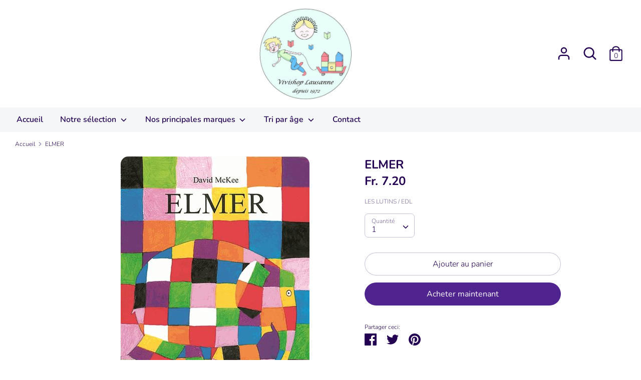

--- FILE ---
content_type: text/html; charset=utf-8
request_url: https://vivishop.ch/products/1011
body_size: 18333
content:
<!doctype html>
<html class="no-js supports-no-cookies" lang="fr">
<head>
  <!-- Boost 1.6.3 -->
  <meta charset="utf-8">
  <meta http-equiv="X-UA-Compatible" content="IE=edge">
  <meta name="viewport" content="width=device-width,initial-scale=1">
  <meta name="theme-color" content="#50248f">
  <link rel="canonical" href="https://vivishop.ch/products/1011">

  

  
  <title>
    ELMER
    
    
    
      &ndash; Vivishop Lausanne
    
  </title>

  

  


<meta property="og:site_name" content="Vivishop Lausanne">
<meta property="og:url" content="https://vivishop.ch/products/1011">
<meta property="og:title" content="ELMER">
<meta property="og:type" content="product">
<meta property="og:description" content="Vivishop Lausanne">

  <meta property="og:price:amount" content="7.20">
  <meta property="og:price:currency" content="CHF">

<meta property="og:image" content="http://vivishop.ch/cdn/shop/products/1011_1200x1200.jpg?v=1603292066">
      <meta property="og:image:width" content="377">
      <meta property="og:image:height" content="475">
    
<meta property="og:image:secure_url" content="https://vivishop.ch/cdn/shop/products/1011_1200x1200.jpg?v=1603292066">


<meta name="twitter:card" content="summary_large_image">
<meta name="twitter:title" content="ELMER">
<meta name="twitter:description" content="Vivishop Lausanne">


  <link href="//vivishop.ch/cdn/shop/t/3/assets/styles.css?v=119705754887896500171763917686" rel="stylesheet" type="text/css" media="all" />

  <script>
    document.documentElement.className = document.documentElement.className.replace('no-js', 'js');
    window.theme = window.theme || {};
    window.slate = window.slate || {};
    theme.moneyFormat = "Fr. {{amount}}",
    theme.strings = {
      addToCart: "Ajouter au panier",
      unavailable: "Non disponible",
      addressError: "Vous ne trouvez pas cette adresse",
      addressNoResults: "Aucun résultat pour cette adresse",
      addressQueryLimit: "Vous avez dépassé la limite de Google utilisation de l'API. Envisager la mise à niveau à un \u003ca href=\"https:\/\/developers.google.com\/maps\/premium\/usage-limits\"\u003erégime spécial\u003c\/a\u003e.",
      authError: "Il y avait un problème authentifier votre compte Google Maps.",
      addingToCart: "Ajouter",
      addedToCart: "Ajoutée",
      addedToCartPopupTitle: "Ajoutée:",
      addedToCartPopupItems: "Quantité",
      addedToCartPopupSubtotal: "Sous-total",
      addedToCartPopupGoToCart: "Procéder au paiement",
      cartTermsNotChecked: "Vous devez accepter les termes et conditions avant de continuer.",
      searchLoading: "le bourrage",
      searchMoreResults: "Afficher tous les résultats",
      searchNoResults: "Aucun résultat",
      priceFrom: "À partir de",
      quantityTooHigh: "Vous ne pouvez en avoir que {{ quantity }} dans votre panier",
      onSale: "En solde",
      soldOut: "Épuisé",
      unitPriceSeparator: " \/ ",
      close: "Fermer",
      cart_shipping_calculator_hide_calculator: "Masquer le calculateur d\u0026#39;expédition",
      cart_shipping_calculator_title: "Obtenir des estimations d\u0026#39;expédition",
      cart_general_hide_note: "Masquer les instructions pour le vendeur",
      cart_general_show_note: "Ajouter des instructions pour le vendeur",
      previous: "Précédente",
      next: "Suivante"
    }
    theme.routes = {
      account_login_url: '/account/login',
      account_register_url: '/account/register',
      account_addresses_url: '/account/addresses',
      search_url: '/search',
      cart_url: '/cart',
      cart_add_url: '/cart/add',
      cart_change_url: '/cart/change',
      product_recommendations_url: '/recommendations/products'
    }
    theme.settings = {
      uniformProductGridImagesEnabled: false,
      soldLabelEnabled: true,
      saleLabelEnabled: true,
      gridShowVendor: true
    }
  </script>

  

  <script src="//vivishop.ch/cdn/shop/t/3/assets/vendor.js?v=157935062552863678721603733336" defer="defer"></script>
  <script src="//vivishop.ch/cdn/shop/t/3/assets/theme.js?v=152695904596143882421603733336" defer="defer"></script>

  <script>window.performance && window.performance.mark && window.performance.mark('shopify.content_for_header.start');</script><meta id="shopify-digital-wallet" name="shopify-digital-wallet" content="/45377585318/digital_wallets/dialog">
<link rel="alternate" type="application/json+oembed" href="https://vivishop.ch/products/1011.oembed">
<script async="async" src="/checkouts/internal/preloads.js?locale=fr-CH"></script>
<script id="shopify-features" type="application/json">{"accessToken":"57b6129e1e7dc31f3998a0dcb81017bf","betas":["rich-media-storefront-analytics"],"domain":"vivishop.ch","predictiveSearch":true,"shopId":45377585318,"locale":"fr"}</script>
<script>var Shopify = Shopify || {};
Shopify.shop = "magasin-vivishop.myshopify.com";
Shopify.locale = "fr";
Shopify.currency = {"active":"CHF","rate":"1.0"};
Shopify.country = "CH";
Shopify.theme = {"name":"Copie de Boost","id":114397708454,"schema_name":"Boost","schema_version":"1.6.3","theme_store_id":863,"role":"main"};
Shopify.theme.handle = "null";
Shopify.theme.style = {"id":null,"handle":null};
Shopify.cdnHost = "vivishop.ch/cdn";
Shopify.routes = Shopify.routes || {};
Shopify.routes.root = "/";</script>
<script type="module">!function(o){(o.Shopify=o.Shopify||{}).modules=!0}(window);</script>
<script>!function(o){function n(){var o=[];function n(){o.push(Array.prototype.slice.apply(arguments))}return n.q=o,n}var t=o.Shopify=o.Shopify||{};t.loadFeatures=n(),t.autoloadFeatures=n()}(window);</script>
<script id="shop-js-analytics" type="application/json">{"pageType":"product"}</script>
<script defer="defer" async type="module" src="//vivishop.ch/cdn/shopifycloud/shop-js/modules/v2/client.init-shop-cart-sync_BcDpqI9l.fr.esm.js"></script>
<script defer="defer" async type="module" src="//vivishop.ch/cdn/shopifycloud/shop-js/modules/v2/chunk.common_a1Rf5Dlz.esm.js"></script>
<script defer="defer" async type="module" src="//vivishop.ch/cdn/shopifycloud/shop-js/modules/v2/chunk.modal_Djra7sW9.esm.js"></script>
<script type="module">
  await import("//vivishop.ch/cdn/shopifycloud/shop-js/modules/v2/client.init-shop-cart-sync_BcDpqI9l.fr.esm.js");
await import("//vivishop.ch/cdn/shopifycloud/shop-js/modules/v2/chunk.common_a1Rf5Dlz.esm.js");
await import("//vivishop.ch/cdn/shopifycloud/shop-js/modules/v2/chunk.modal_Djra7sW9.esm.js");

  window.Shopify.SignInWithShop?.initShopCartSync?.({"fedCMEnabled":true,"windoidEnabled":true});

</script>
<script id="__st">var __st={"a":45377585318,"offset":3600,"reqid":"f7358863-74d6-4cf0-8a20-a756b08c7b00-1769143099","pageurl":"vivishop.ch\/products\/1011","u":"ca1e4ba4b829","p":"product","rtyp":"product","rid":5859821650086};</script>
<script>window.ShopifyPaypalV4VisibilityTracking = true;</script>
<script id="captcha-bootstrap">!function(){'use strict';const t='contact',e='account',n='new_comment',o=[[t,t],['blogs',n],['comments',n],[t,'customer']],c=[[e,'customer_login'],[e,'guest_login'],[e,'recover_customer_password'],[e,'create_customer']],r=t=>t.map((([t,e])=>`form[action*='/${t}']:not([data-nocaptcha='true']) input[name='form_type'][value='${e}']`)).join(','),a=t=>()=>t?[...document.querySelectorAll(t)].map((t=>t.form)):[];function s(){const t=[...o],e=r(t);return a(e)}const i='password',u='form_key',d=['recaptcha-v3-token','g-recaptcha-response','h-captcha-response',i],f=()=>{try{return window.sessionStorage}catch{return}},m='__shopify_v',_=t=>t.elements[u];function p(t,e,n=!1){try{const o=window.sessionStorage,c=JSON.parse(o.getItem(e)),{data:r}=function(t){const{data:e,action:n}=t;return t[m]||n?{data:e,action:n}:{data:t,action:n}}(c);for(const[e,n]of Object.entries(r))t.elements[e]&&(t.elements[e].value=n);n&&o.removeItem(e)}catch(o){console.error('form repopulation failed',{error:o})}}const l='form_type',E='cptcha';function T(t){t.dataset[E]=!0}const w=window,h=w.document,L='Shopify',v='ce_forms',y='captcha';let A=!1;((t,e)=>{const n=(g='f06e6c50-85a8-45c8-87d0-21a2b65856fe',I='https://cdn.shopify.com/shopifycloud/storefront-forms-hcaptcha/ce_storefront_forms_captcha_hcaptcha.v1.5.2.iife.js',D={infoText:'Protégé par hCaptcha',privacyText:'Confidentialité',termsText:'Conditions'},(t,e,n)=>{const o=w[L][v],c=o.bindForm;if(c)return c(t,g,e,D).then(n);var r;o.q.push([[t,g,e,D],n]),r=I,A||(h.body.append(Object.assign(h.createElement('script'),{id:'captcha-provider',async:!0,src:r})),A=!0)});var g,I,D;w[L]=w[L]||{},w[L][v]=w[L][v]||{},w[L][v].q=[],w[L][y]=w[L][y]||{},w[L][y].protect=function(t,e){n(t,void 0,e),T(t)},Object.freeze(w[L][y]),function(t,e,n,w,h,L){const[v,y,A,g]=function(t,e,n){const i=e?o:[],u=t?c:[],d=[...i,...u],f=r(d),m=r(i),_=r(d.filter((([t,e])=>n.includes(e))));return[a(f),a(m),a(_),s()]}(w,h,L),I=t=>{const e=t.target;return e instanceof HTMLFormElement?e:e&&e.form},D=t=>v().includes(t);t.addEventListener('submit',(t=>{const e=I(t);if(!e)return;const n=D(e)&&!e.dataset.hcaptchaBound&&!e.dataset.recaptchaBound,o=_(e),c=g().includes(e)&&(!o||!o.value);(n||c)&&t.preventDefault(),c&&!n&&(function(t){try{if(!f())return;!function(t){const e=f();if(!e)return;const n=_(t);if(!n)return;const o=n.value;o&&e.removeItem(o)}(t);const e=Array.from(Array(32),(()=>Math.random().toString(36)[2])).join('');!function(t,e){_(t)||t.append(Object.assign(document.createElement('input'),{type:'hidden',name:u})),t.elements[u].value=e}(t,e),function(t,e){const n=f();if(!n)return;const o=[...t.querySelectorAll(`input[type='${i}']`)].map((({name:t})=>t)),c=[...d,...o],r={};for(const[a,s]of new FormData(t).entries())c.includes(a)||(r[a]=s);n.setItem(e,JSON.stringify({[m]:1,action:t.action,data:r}))}(t,e)}catch(e){console.error('failed to persist form',e)}}(e),e.submit())}));const S=(t,e)=>{t&&!t.dataset[E]&&(n(t,e.some((e=>e===t))),T(t))};for(const o of['focusin','change'])t.addEventListener(o,(t=>{const e=I(t);D(e)&&S(e,y())}));const B=e.get('form_key'),M=e.get(l),P=B&&M;t.addEventListener('DOMContentLoaded',(()=>{const t=y();if(P)for(const e of t)e.elements[l].value===M&&p(e,B);[...new Set([...A(),...v().filter((t=>'true'===t.dataset.shopifyCaptcha))])].forEach((e=>S(e,t)))}))}(h,new URLSearchParams(w.location.search),n,t,e,['guest_login'])})(!0,!0)}();</script>
<script integrity="sha256-4kQ18oKyAcykRKYeNunJcIwy7WH5gtpwJnB7kiuLZ1E=" data-source-attribution="shopify.loadfeatures" defer="defer" src="//vivishop.ch/cdn/shopifycloud/storefront/assets/storefront/load_feature-a0a9edcb.js" crossorigin="anonymous"></script>
<script data-source-attribution="shopify.dynamic_checkout.dynamic.init">var Shopify=Shopify||{};Shopify.PaymentButton=Shopify.PaymentButton||{isStorefrontPortableWallets:!0,init:function(){window.Shopify.PaymentButton.init=function(){};var t=document.createElement("script");t.src="https://vivishop.ch/cdn/shopifycloud/portable-wallets/latest/portable-wallets.fr.js",t.type="module",document.head.appendChild(t)}};
</script>
<script data-source-attribution="shopify.dynamic_checkout.buyer_consent">
  function portableWalletsHideBuyerConsent(e){var t=document.getElementById("shopify-buyer-consent"),n=document.getElementById("shopify-subscription-policy-button");t&&n&&(t.classList.add("hidden"),t.setAttribute("aria-hidden","true"),n.removeEventListener("click",e))}function portableWalletsShowBuyerConsent(e){var t=document.getElementById("shopify-buyer-consent"),n=document.getElementById("shopify-subscription-policy-button");t&&n&&(t.classList.remove("hidden"),t.removeAttribute("aria-hidden"),n.addEventListener("click",e))}window.Shopify?.PaymentButton&&(window.Shopify.PaymentButton.hideBuyerConsent=portableWalletsHideBuyerConsent,window.Shopify.PaymentButton.showBuyerConsent=portableWalletsShowBuyerConsent);
</script>
<script>
  function portableWalletsCleanup(e){e&&e.src&&console.error("Failed to load portable wallets script "+e.src);var t=document.querySelectorAll("shopify-accelerated-checkout .shopify-payment-button__skeleton, shopify-accelerated-checkout-cart .wallet-cart-button__skeleton"),e=document.getElementById("shopify-buyer-consent");for(let e=0;e<t.length;e++)t[e].remove();e&&e.remove()}function portableWalletsNotLoadedAsModule(e){e instanceof ErrorEvent&&"string"==typeof e.message&&e.message.includes("import.meta")&&"string"==typeof e.filename&&e.filename.includes("portable-wallets")&&(window.removeEventListener("error",portableWalletsNotLoadedAsModule),window.Shopify.PaymentButton.failedToLoad=e,"loading"===document.readyState?document.addEventListener("DOMContentLoaded",window.Shopify.PaymentButton.init):window.Shopify.PaymentButton.init())}window.addEventListener("error",portableWalletsNotLoadedAsModule);
</script>

<script type="module" src="https://vivishop.ch/cdn/shopifycloud/portable-wallets/latest/portable-wallets.fr.js" onError="portableWalletsCleanup(this)" crossorigin="anonymous"></script>
<script nomodule>
  document.addEventListener("DOMContentLoaded", portableWalletsCleanup);
</script>

<link id="shopify-accelerated-checkout-styles" rel="stylesheet" media="screen" href="https://vivishop.ch/cdn/shopifycloud/portable-wallets/latest/accelerated-checkout-backwards-compat.css" crossorigin="anonymous">
<style id="shopify-accelerated-checkout-cart">
        #shopify-buyer-consent {
  margin-top: 1em;
  display: inline-block;
  width: 100%;
}

#shopify-buyer-consent.hidden {
  display: none;
}

#shopify-subscription-policy-button {
  background: none;
  border: none;
  padding: 0;
  text-decoration: underline;
  font-size: inherit;
  cursor: pointer;
}

#shopify-subscription-policy-button::before {
  box-shadow: none;
}

      </style>
<script id="sections-script" data-sections="product-recommendations" defer="defer" src="//vivishop.ch/cdn/shop/t/3/compiled_assets/scripts.js?v=128"></script>
<script>window.performance && window.performance.mark && window.performance.mark('shopify.content_for_header.end');</script>
<link href="https://monorail-edge.shopifysvc.com" rel="dns-prefetch">
<script>(function(){if ("sendBeacon" in navigator && "performance" in window) {try {var session_token_from_headers = performance.getEntriesByType('navigation')[0].serverTiming.find(x => x.name == '_s').description;} catch {var session_token_from_headers = undefined;}var session_cookie_matches = document.cookie.match(/_shopify_s=([^;]*)/);var session_token_from_cookie = session_cookie_matches && session_cookie_matches.length === 2 ? session_cookie_matches[1] : "";var session_token = session_token_from_headers || session_token_from_cookie || "";function handle_abandonment_event(e) {var entries = performance.getEntries().filter(function(entry) {return /monorail-edge.shopifysvc.com/.test(entry.name);});if (!window.abandonment_tracked && entries.length === 0) {window.abandonment_tracked = true;var currentMs = Date.now();var navigation_start = performance.timing.navigationStart;var payload = {shop_id: 45377585318,url: window.location.href,navigation_start,duration: currentMs - navigation_start,session_token,page_type: "product"};window.navigator.sendBeacon("https://monorail-edge.shopifysvc.com/v1/produce", JSON.stringify({schema_id: "online_store_buyer_site_abandonment/1.1",payload: payload,metadata: {event_created_at_ms: currentMs,event_sent_at_ms: currentMs}}));}}window.addEventListener('pagehide', handle_abandonment_event);}}());</script>
<script id="web-pixels-manager-setup">(function e(e,d,r,n,o){if(void 0===o&&(o={}),!Boolean(null===(a=null===(i=window.Shopify)||void 0===i?void 0:i.analytics)||void 0===a?void 0:a.replayQueue)){var i,a;window.Shopify=window.Shopify||{};var t=window.Shopify;t.analytics=t.analytics||{};var s=t.analytics;s.replayQueue=[],s.publish=function(e,d,r){return s.replayQueue.push([e,d,r]),!0};try{self.performance.mark("wpm:start")}catch(e){}var l=function(){var e={modern:/Edge?\/(1{2}[4-9]|1[2-9]\d|[2-9]\d{2}|\d{4,})\.\d+(\.\d+|)|Firefox\/(1{2}[4-9]|1[2-9]\d|[2-9]\d{2}|\d{4,})\.\d+(\.\d+|)|Chrom(ium|e)\/(9{2}|\d{3,})\.\d+(\.\d+|)|(Maci|X1{2}).+ Version\/(15\.\d+|(1[6-9]|[2-9]\d|\d{3,})\.\d+)([,.]\d+|)( \(\w+\)|)( Mobile\/\w+|) Safari\/|Chrome.+OPR\/(9{2}|\d{3,})\.\d+\.\d+|(CPU[ +]OS|iPhone[ +]OS|CPU[ +]iPhone|CPU IPhone OS|CPU iPad OS)[ +]+(15[._]\d+|(1[6-9]|[2-9]\d|\d{3,})[._]\d+)([._]\d+|)|Android:?[ /-](13[3-9]|1[4-9]\d|[2-9]\d{2}|\d{4,})(\.\d+|)(\.\d+|)|Android.+Firefox\/(13[5-9]|1[4-9]\d|[2-9]\d{2}|\d{4,})\.\d+(\.\d+|)|Android.+Chrom(ium|e)\/(13[3-9]|1[4-9]\d|[2-9]\d{2}|\d{4,})\.\d+(\.\d+|)|SamsungBrowser\/([2-9]\d|\d{3,})\.\d+/,legacy:/Edge?\/(1[6-9]|[2-9]\d|\d{3,})\.\d+(\.\d+|)|Firefox\/(5[4-9]|[6-9]\d|\d{3,})\.\d+(\.\d+|)|Chrom(ium|e)\/(5[1-9]|[6-9]\d|\d{3,})\.\d+(\.\d+|)([\d.]+$|.*Safari\/(?![\d.]+ Edge\/[\d.]+$))|(Maci|X1{2}).+ Version\/(10\.\d+|(1[1-9]|[2-9]\d|\d{3,})\.\d+)([,.]\d+|)( \(\w+\)|)( Mobile\/\w+|) Safari\/|Chrome.+OPR\/(3[89]|[4-9]\d|\d{3,})\.\d+\.\d+|(CPU[ +]OS|iPhone[ +]OS|CPU[ +]iPhone|CPU IPhone OS|CPU iPad OS)[ +]+(10[._]\d+|(1[1-9]|[2-9]\d|\d{3,})[._]\d+)([._]\d+|)|Android:?[ /-](13[3-9]|1[4-9]\d|[2-9]\d{2}|\d{4,})(\.\d+|)(\.\d+|)|Mobile Safari.+OPR\/([89]\d|\d{3,})\.\d+\.\d+|Android.+Firefox\/(13[5-9]|1[4-9]\d|[2-9]\d{2}|\d{4,})\.\d+(\.\d+|)|Android.+Chrom(ium|e)\/(13[3-9]|1[4-9]\d|[2-9]\d{2}|\d{4,})\.\d+(\.\d+|)|Android.+(UC? ?Browser|UCWEB|U3)[ /]?(15\.([5-9]|\d{2,})|(1[6-9]|[2-9]\d|\d{3,})\.\d+)\.\d+|SamsungBrowser\/(5\.\d+|([6-9]|\d{2,})\.\d+)|Android.+MQ{2}Browser\/(14(\.(9|\d{2,})|)|(1[5-9]|[2-9]\d|\d{3,})(\.\d+|))(\.\d+|)|K[Aa][Ii]OS\/(3\.\d+|([4-9]|\d{2,})\.\d+)(\.\d+|)/},d=e.modern,r=e.legacy,n=navigator.userAgent;return n.match(d)?"modern":n.match(r)?"legacy":"unknown"}(),u="modern"===l?"modern":"legacy",c=(null!=n?n:{modern:"",legacy:""})[u],f=function(e){return[e.baseUrl,"/wpm","/b",e.hashVersion,"modern"===e.buildTarget?"m":"l",".js"].join("")}({baseUrl:d,hashVersion:r,buildTarget:u}),m=function(e){var d=e.version,r=e.bundleTarget,n=e.surface,o=e.pageUrl,i=e.monorailEndpoint;return{emit:function(e){var a=e.status,t=e.errorMsg,s=(new Date).getTime(),l=JSON.stringify({metadata:{event_sent_at_ms:s},events:[{schema_id:"web_pixels_manager_load/3.1",payload:{version:d,bundle_target:r,page_url:o,status:a,surface:n,error_msg:t},metadata:{event_created_at_ms:s}}]});if(!i)return console&&console.warn&&console.warn("[Web Pixels Manager] No Monorail endpoint provided, skipping logging."),!1;try{return self.navigator.sendBeacon.bind(self.navigator)(i,l)}catch(e){}var u=new XMLHttpRequest;try{return u.open("POST",i,!0),u.setRequestHeader("Content-Type","text/plain"),u.send(l),!0}catch(e){return console&&console.warn&&console.warn("[Web Pixels Manager] Got an unhandled error while logging to Monorail."),!1}}}}({version:r,bundleTarget:l,surface:e.surface,pageUrl:self.location.href,monorailEndpoint:e.monorailEndpoint});try{o.browserTarget=l,function(e){var d=e.src,r=e.async,n=void 0===r||r,o=e.onload,i=e.onerror,a=e.sri,t=e.scriptDataAttributes,s=void 0===t?{}:t,l=document.createElement("script"),u=document.querySelector("head"),c=document.querySelector("body");if(l.async=n,l.src=d,a&&(l.integrity=a,l.crossOrigin="anonymous"),s)for(var f in s)if(Object.prototype.hasOwnProperty.call(s,f))try{l.dataset[f]=s[f]}catch(e){}if(o&&l.addEventListener("load",o),i&&l.addEventListener("error",i),u)u.appendChild(l);else{if(!c)throw new Error("Did not find a head or body element to append the script");c.appendChild(l)}}({src:f,async:!0,onload:function(){if(!function(){var e,d;return Boolean(null===(d=null===(e=window.Shopify)||void 0===e?void 0:e.analytics)||void 0===d?void 0:d.initialized)}()){var d=window.webPixelsManager.init(e)||void 0;if(d){var r=window.Shopify.analytics;r.replayQueue.forEach((function(e){var r=e[0],n=e[1],o=e[2];d.publishCustomEvent(r,n,o)})),r.replayQueue=[],r.publish=d.publishCustomEvent,r.visitor=d.visitor,r.initialized=!0}}},onerror:function(){return m.emit({status:"failed",errorMsg:"".concat(f," has failed to load")})},sri:function(e){var d=/^sha384-[A-Za-z0-9+/=]+$/;return"string"==typeof e&&d.test(e)}(c)?c:"",scriptDataAttributes:o}),m.emit({status:"loading"})}catch(e){m.emit({status:"failed",errorMsg:(null==e?void 0:e.message)||"Unknown error"})}}})({shopId: 45377585318,storefrontBaseUrl: "https://vivishop.ch",extensionsBaseUrl: "https://extensions.shopifycdn.com/cdn/shopifycloud/web-pixels-manager",monorailEndpoint: "https://monorail-edge.shopifysvc.com/unstable/produce_batch",surface: "storefront-renderer",enabledBetaFlags: ["2dca8a86"],webPixelsConfigList: [{"id":"shopify-app-pixel","configuration":"{}","eventPayloadVersion":"v1","runtimeContext":"STRICT","scriptVersion":"0450","apiClientId":"shopify-pixel","type":"APP","privacyPurposes":["ANALYTICS","MARKETING"]},{"id":"shopify-custom-pixel","eventPayloadVersion":"v1","runtimeContext":"LAX","scriptVersion":"0450","apiClientId":"shopify-pixel","type":"CUSTOM","privacyPurposes":["ANALYTICS","MARKETING"]}],isMerchantRequest: false,initData: {"shop":{"name":"Vivishop Lausanne","paymentSettings":{"currencyCode":"CHF"},"myshopifyDomain":"magasin-vivishop.myshopify.com","countryCode":"CH","storefrontUrl":"https:\/\/vivishop.ch"},"customer":null,"cart":null,"checkout":null,"productVariants":[{"price":{"amount":7.2,"currencyCode":"CHF"},"product":{"title":"ELMER","vendor":"LES LUTINS \/ EDL","id":"5859821650086","untranslatedTitle":"ELMER","url":"\/products\/1011","type":"Livre"},"id":"36755315294374","image":{"src":"\/\/vivishop.ch\/cdn\/shop\/products\/1011.jpg?v=1603292066"},"sku":"","title":"Default Title","untranslatedTitle":"Default Title"}],"purchasingCompany":null},},"https://vivishop.ch/cdn","fcfee988w5aeb613cpc8e4bc33m6693e112",{"modern":"","legacy":""},{"shopId":"45377585318","storefrontBaseUrl":"https:\/\/vivishop.ch","extensionBaseUrl":"https:\/\/extensions.shopifycdn.com\/cdn\/shopifycloud\/web-pixels-manager","surface":"storefront-renderer","enabledBetaFlags":"[\"2dca8a86\"]","isMerchantRequest":"false","hashVersion":"fcfee988w5aeb613cpc8e4bc33m6693e112","publish":"custom","events":"[[\"page_viewed\",{}],[\"product_viewed\",{\"productVariant\":{\"price\":{\"amount\":7.2,\"currencyCode\":\"CHF\"},\"product\":{\"title\":\"ELMER\",\"vendor\":\"LES LUTINS \/ EDL\",\"id\":\"5859821650086\",\"untranslatedTitle\":\"ELMER\",\"url\":\"\/products\/1011\",\"type\":\"Livre\"},\"id\":\"36755315294374\",\"image\":{\"src\":\"\/\/vivishop.ch\/cdn\/shop\/products\/1011.jpg?v=1603292066\"},\"sku\":\"\",\"title\":\"Default Title\",\"untranslatedTitle\":\"Default Title\"}}]]"});</script><script>
  window.ShopifyAnalytics = window.ShopifyAnalytics || {};
  window.ShopifyAnalytics.meta = window.ShopifyAnalytics.meta || {};
  window.ShopifyAnalytics.meta.currency = 'CHF';
  var meta = {"product":{"id":5859821650086,"gid":"gid:\/\/shopify\/Product\/5859821650086","vendor":"LES LUTINS \/ EDL","type":"Livre","handle":"1011","variants":[{"id":36755315294374,"price":720,"name":"ELMER","public_title":null,"sku":""}],"remote":false},"page":{"pageType":"product","resourceType":"product","resourceId":5859821650086,"requestId":"f7358863-74d6-4cf0-8a20-a756b08c7b00-1769143099"}};
  for (var attr in meta) {
    window.ShopifyAnalytics.meta[attr] = meta[attr];
  }
</script>
<script class="analytics">
  (function () {
    var customDocumentWrite = function(content) {
      var jquery = null;

      if (window.jQuery) {
        jquery = window.jQuery;
      } else if (window.Checkout && window.Checkout.$) {
        jquery = window.Checkout.$;
      }

      if (jquery) {
        jquery('body').append(content);
      }
    };

    var hasLoggedConversion = function(token) {
      if (token) {
        return document.cookie.indexOf('loggedConversion=' + token) !== -1;
      }
      return false;
    }

    var setCookieIfConversion = function(token) {
      if (token) {
        var twoMonthsFromNow = new Date(Date.now());
        twoMonthsFromNow.setMonth(twoMonthsFromNow.getMonth() + 2);

        document.cookie = 'loggedConversion=' + token + '; expires=' + twoMonthsFromNow;
      }
    }

    var trekkie = window.ShopifyAnalytics.lib = window.trekkie = window.trekkie || [];
    if (trekkie.integrations) {
      return;
    }
    trekkie.methods = [
      'identify',
      'page',
      'ready',
      'track',
      'trackForm',
      'trackLink'
    ];
    trekkie.factory = function(method) {
      return function() {
        var args = Array.prototype.slice.call(arguments);
        args.unshift(method);
        trekkie.push(args);
        return trekkie;
      };
    };
    for (var i = 0; i < trekkie.methods.length; i++) {
      var key = trekkie.methods[i];
      trekkie[key] = trekkie.factory(key);
    }
    trekkie.load = function(config) {
      trekkie.config = config || {};
      trekkie.config.initialDocumentCookie = document.cookie;
      var first = document.getElementsByTagName('script')[0];
      var script = document.createElement('script');
      script.type = 'text/javascript';
      script.onerror = function(e) {
        var scriptFallback = document.createElement('script');
        scriptFallback.type = 'text/javascript';
        scriptFallback.onerror = function(error) {
                var Monorail = {
      produce: function produce(monorailDomain, schemaId, payload) {
        var currentMs = new Date().getTime();
        var event = {
          schema_id: schemaId,
          payload: payload,
          metadata: {
            event_created_at_ms: currentMs,
            event_sent_at_ms: currentMs
          }
        };
        return Monorail.sendRequest("https://" + monorailDomain + "/v1/produce", JSON.stringify(event));
      },
      sendRequest: function sendRequest(endpointUrl, payload) {
        // Try the sendBeacon API
        if (window && window.navigator && typeof window.navigator.sendBeacon === 'function' && typeof window.Blob === 'function' && !Monorail.isIos12()) {
          var blobData = new window.Blob([payload], {
            type: 'text/plain'
          });

          if (window.navigator.sendBeacon(endpointUrl, blobData)) {
            return true;
          } // sendBeacon was not successful

        } // XHR beacon

        var xhr = new XMLHttpRequest();

        try {
          xhr.open('POST', endpointUrl);
          xhr.setRequestHeader('Content-Type', 'text/plain');
          xhr.send(payload);
        } catch (e) {
          console.log(e);
        }

        return false;
      },
      isIos12: function isIos12() {
        return window.navigator.userAgent.lastIndexOf('iPhone; CPU iPhone OS 12_') !== -1 || window.navigator.userAgent.lastIndexOf('iPad; CPU OS 12_') !== -1;
      }
    };
    Monorail.produce('monorail-edge.shopifysvc.com',
      'trekkie_storefront_load_errors/1.1',
      {shop_id: 45377585318,
      theme_id: 114397708454,
      app_name: "storefront",
      context_url: window.location.href,
      source_url: "//vivishop.ch/cdn/s/trekkie.storefront.8d95595f799fbf7e1d32231b9a28fd43b70c67d3.min.js"});

        };
        scriptFallback.async = true;
        scriptFallback.src = '//vivishop.ch/cdn/s/trekkie.storefront.8d95595f799fbf7e1d32231b9a28fd43b70c67d3.min.js';
        first.parentNode.insertBefore(scriptFallback, first);
      };
      script.async = true;
      script.src = '//vivishop.ch/cdn/s/trekkie.storefront.8d95595f799fbf7e1d32231b9a28fd43b70c67d3.min.js';
      first.parentNode.insertBefore(script, first);
    };
    trekkie.load(
      {"Trekkie":{"appName":"storefront","development":false,"defaultAttributes":{"shopId":45377585318,"isMerchantRequest":null,"themeId":114397708454,"themeCityHash":"17443990189359489628","contentLanguage":"fr","currency":"CHF","eventMetadataId":"c0f4aac0-efba-4e83-9c18-a893b1823e48"},"isServerSideCookieWritingEnabled":true,"monorailRegion":"shop_domain","enabledBetaFlags":["65f19447"]},"Session Attribution":{},"S2S":{"facebookCapiEnabled":false,"source":"trekkie-storefront-renderer","apiClientId":580111}}
    );

    var loaded = false;
    trekkie.ready(function() {
      if (loaded) return;
      loaded = true;

      window.ShopifyAnalytics.lib = window.trekkie;

      var originalDocumentWrite = document.write;
      document.write = customDocumentWrite;
      try { window.ShopifyAnalytics.merchantGoogleAnalytics.call(this); } catch(error) {};
      document.write = originalDocumentWrite;

      window.ShopifyAnalytics.lib.page(null,{"pageType":"product","resourceType":"product","resourceId":5859821650086,"requestId":"f7358863-74d6-4cf0-8a20-a756b08c7b00-1769143099","shopifyEmitted":true});

      var match = window.location.pathname.match(/checkouts\/(.+)\/(thank_you|post_purchase)/)
      var token = match? match[1]: undefined;
      if (!hasLoggedConversion(token)) {
        setCookieIfConversion(token);
        window.ShopifyAnalytics.lib.track("Viewed Product",{"currency":"CHF","variantId":36755315294374,"productId":5859821650086,"productGid":"gid:\/\/shopify\/Product\/5859821650086","name":"ELMER","price":"7.20","sku":"","brand":"LES LUTINS \/ EDL","variant":null,"category":"Livre","nonInteraction":true,"remote":false},undefined,undefined,{"shopifyEmitted":true});
      window.ShopifyAnalytics.lib.track("monorail:\/\/trekkie_storefront_viewed_product\/1.1",{"currency":"CHF","variantId":36755315294374,"productId":5859821650086,"productGid":"gid:\/\/shopify\/Product\/5859821650086","name":"ELMER","price":"7.20","sku":"","brand":"LES LUTINS \/ EDL","variant":null,"category":"Livre","nonInteraction":true,"remote":false,"referer":"https:\/\/vivishop.ch\/products\/1011"});
      }
    });


        var eventsListenerScript = document.createElement('script');
        eventsListenerScript.async = true;
        eventsListenerScript.src = "//vivishop.ch/cdn/shopifycloud/storefront/assets/shop_events_listener-3da45d37.js";
        document.getElementsByTagName('head')[0].appendChild(eventsListenerScript);

})();</script>
<script
  defer
  src="https://vivishop.ch/cdn/shopifycloud/perf-kit/shopify-perf-kit-3.0.4.min.js"
  data-application="storefront-renderer"
  data-shop-id="45377585318"
  data-render-region="gcp-us-east1"
  data-page-type="product"
  data-theme-instance-id="114397708454"
  data-theme-name="Boost"
  data-theme-version="1.6.3"
  data-monorail-region="shop_domain"
  data-resource-timing-sampling-rate="10"
  data-shs="true"
  data-shs-beacon="true"
  data-shs-export-with-fetch="true"
  data-shs-logs-sample-rate="1"
  data-shs-beacon-endpoint="https://vivishop.ch/api/collect"
></script>
</head>

<body id="elmer" class="template-product">

  <a class="in-page-link visually-hidden skip-link" href="#MainContent">Passer au contenu</a>

  <div id="shopify-section-header" class="shopify-section"><style>
  
    .store-logo--image {
      width: 200px;
    }
  
</style><div class="site-header " data-section-id="header" data-section-type="header" role="banner">

    

    <header class="header-content container">
      <div class="page-header page-width">

        <!-- LOGO / STORE NAME --><div class="h1 store-logo store-logo--image" itemscope itemtype="http://schema.org/Organization"><!-- DESKTOP LOGO -->
  <a href="/" itemprop="url" class="desktop-logo site-logo site-header__logo-image">
    <meta itemprop="name" content="Vivishop Lausanne"><img src="//vivishop.ch/cdn/shop/files/Logo_rond_400x.png?v=1614323767"
          alt="Vivishop Lausanne"
          itemprop="logo"></a>

  <!-- MOBILE LOGO -->
  <a href="/" itemprop="url" class="mobile-logo site-logo site-header__logo-image">
    <meta itemprop="name" content="Vivishop Lausanne"><img src="//vivishop.ch/cdn/shop/files/Logo_rond_400x.png?v=1614323767"
          alt="Vivishop Lausanne"
          itemprop="logo"></a></div>

        

        <div class="utils relative">
          <!-- MOBILE BURGER -->
          <button class="btn btn--plain burger-icon feather-icon js-mobile-menu-icon hide-for-search" aria-label="Basculer le menu">
            <svg aria-hidden="true" focusable="false" role="presentation" class="icon feather-menu" viewBox="0 0 24 24"><path d="M3 12h18M3 6h18M3 18h18"/></svg>
          </button>

          <!-- DESKTOP SEARCH -->
          
<!-- ACCOUNT -->
          
            <div class="utils__item customer-account hide-for-search">
              <a href="/account" class="customer-account__parent-link feather-icon icon--header" aria-haspopup="true" aria-expanded="false" aria-label="Compte"><svg aria-hidden="true" focusable="false" role="presentation" class="icon icon-account" viewBox="0 0 24 24"><path d="M20 21v-2a4 4 0 0 0-4-4H8a4 4 0 0 0-4 4v2"/><circle cx="12" cy="7" r="4"/></svg></a>
              <ul class="customer-account__menu">
                
                  <li class="customer-account__link customer-login">
                    <a href="/account/login">
                      Se connecter
                    </a>
                  </li>
                  <li class="customer-account__link customer-register">
                    <a href="/account/register">
                    Créer un compte
                    </a>
                  </li>
                
              </ul>
            </div>
          

          
          <!-- DESKTOP SEARCH -->
            <a href="/search" class="plain-link utils__item hide-for-search desktop-only js-search-form-open" aria-label="Chercher">
              <span class="feather-icon icon--header">
                <svg aria-hidden="true" focusable="false" role="presentation" class="icon feather-search" viewBox="0 0 24 24"><circle cx="10.5" cy="10.5" r="7.5"/><path d="M21 21l-5.2-5.2"/></svg>
              </span>
              <span class="icon-fallback-text">Recherche</span>
            </a>
            
            <div class="utils__item search-bar search-bar--fadein settings-closed-bar desktop-only live-search live-search--show-price">
  <div class="search-bar__container">
    <button class="btn btn--plain feather-icon icon--header search-form__icon js-search-form-open" aria-label="Ouvrir la recherche">
      <svg aria-hidden="true" focusable="false" role="presentation" class="icon feather-search" viewBox="0 0 24 24"><circle cx="10.5" cy="10.5" r="7.5"/><path d="M21 21l-5.2-5.2"/></svg>
    </button>
    <span class="icon-fallback-text">Recherche</span>

    <form class="search-form" action="/search" method="get" role="search" autocomplete="off">
      <input type="hidden" name="type" value="product" />
      <input type="hidden" name="options[prefix]" value="last" />
      <label for="closed-search-bar" class="label-hidden">
        Rechercher dans la boutique
      </label>
      <input type="search"
             name="q"
             id="closed-search-bar"
             value=""
             placeholder="Rechercher dans la boutique"
             class="search-form__input"
             autocomplete="off"
             autocorrect="off">
      <button type="submit" class="btn btn--plain search-form__button" aria-label="Chercher">
      </button>
    </form>

    
      <button class="btn btn--plain feather-icon icon--header search-form__icon js-search-form-close " aria-label="Fermer">
        <svg aria-hidden="true" focusable="false" role="presentation" class="icon feather-x" viewBox="0 0 24 24"><path d="M18 6L6 18M6 6l12 12"/></svg>
      </button>
      <span class="icon-fallback-text ">Fermer la recherche</span>
    

    <div class="search-bar__results">
    </div>
  </div>
</div>



          

          <!-- MOBILE SEARCH WHEN MENU IS CLOSED -->
          <div class="utils__item hide-for-search mobile-search">
            <a href="/search" class="plain-link feather-icon icon--header js-search-form-open" aria-label="Chercher">
              <svg aria-hidden="true" focusable="false" role="presentation" class="icon feather-search" viewBox="0 0 24 24"><circle cx="10.5" cy="10.5" r="7.5"/><path d="M21 21l-5.2-5.2"/></svg>
            </a>
            <span class="icon-fallback-text">Recherche</span>
          </div>
          <div class="utils__item search-bar search-bar--fadein mobile-search">
  <div class="search-bar__container">
    <button class="btn btn--plain feather-icon icon--header search-form__icon js-search-form-open" aria-label="Ouvrir la recherche">
      <svg aria-hidden="true" focusable="false" role="presentation" class="icon feather-search" viewBox="0 0 24 24"><circle cx="10.5" cy="10.5" r="7.5"/><path d="M21 21l-5.2-5.2"/></svg>
    </button>
    <span class="icon-fallback-text">Recherche</span>

    <form class="search-form" action="/search" method="get" role="search" autocomplete="off">
      <input type="hidden" name="type" value="product" />
      <input type="hidden" name="options[prefix]" value="last" />
      <label for="mobile-search-bar" class="label-hidden">
        Rechercher dans la boutique
      </label>
      <input type="search"
             name="q"
             id="mobile-search-bar"
             value=""
             placeholder="Rechercher dans la boutique"
             class="search-form__input"
             autocomplete="off"
             autocorrect="off">
      <button type="submit" class="btn btn--plain search-form__button" aria-label="Chercher">
      </button>
    </form>

    
      <button class="btn btn--plain feather-icon icon--header search-form__icon js-search-form-close " aria-label="Fermer">
        <svg aria-hidden="true" focusable="false" role="presentation" class="icon feather-x" viewBox="0 0 24 24"><path d="M18 6L6 18M6 6l12 12"/></svg>
      </button>
      <span class="icon-fallback-text ">Fermer la recherche</span>
    

    <div class="search-bar__results">
    </div>
  </div>
</div>





          <!-- CART -->
          
          
          <div class="utils__item header-cart hide-for-search">
            <a href="/cart">
              <span class="feather-icon icon--header"><svg aria-hidden="true" focusable="false" role="presentation" class="icon feather-bag" viewBox="0 0 24 28"><rect x="1" y="7" width="22" height="20" rx="2" ry="2"/><path d="M6 10V6a5 4 2 0 1 12 0v4"/></svg></span>
              <span class="header-cart__count">0</span>
            </a>
            
          </div>
          
        </div>

        
      </div>
    </header>

    

    <section class="header-navigation container">
      <nav class="navigation__container page-width">

        <!-- MOBILE MENU UTILS -->
        <div class="mobile-menu-utils"><!-- MOBILE MENU CLOSE -->
          <button class="btn btn--plain close-mobile-menu js-close-mobile-menu" aria-label="Fermer">
            <span class="feather-icon icon--header">
              <svg aria-hidden="true" focusable="false" role="presentation" class="icon feather-x" viewBox="0 0 24 24"><path d="M18 6L6 18M6 6l12 12"/></svg>
            </span>
          </button>
        </div>

        <!-- MOBILE MENU SEARCH BAR -->
        <div class="mobile-menu-search-bar">
          <div class="utils__item search-bar search-bar--fadein mobile-menu-search">
  <div class="search-bar__container">
    <button class="btn btn--plain feather-icon icon--header search-form__icon js-search-form-open" aria-label="Ouvrir la recherche">
      <svg aria-hidden="true" focusable="false" role="presentation" class="icon feather-search" viewBox="0 0 24 24"><circle cx="10.5" cy="10.5" r="7.5"/><path d="M21 21l-5.2-5.2"/></svg>
    </button>
    <span class="icon-fallback-text">Recherche</span>

    <form class="search-form" action="/search" method="get" role="search" autocomplete="off">
      <input type="hidden" name="type" value="product" />
      <input type="hidden" name="options[prefix]" value="last" />
      <label for="mobile-menu-search" class="label-hidden">
        Rechercher dans la boutique
      </label>
      <input type="search"
             name="q"
             id="mobile-menu-search"
             value=""
             placeholder="Rechercher dans la boutique"
             class="search-form__input"
             autocomplete="off"
             autocorrect="off">
      <button type="submit" class="btn btn--plain search-form__button" aria-label="Chercher">
      </button>
    </form>

    

    <div class="search-bar__results">
    </div>
  </div>
</div>



        </div>

        <!-- MOBILE MENU -->
        <ul class="nav mobile-site-nav" role="menu">
          
            <li class="mobile-site-nav__item" role="menuitem">
              <a href="/" class="mobile-site-nav__link">
                Accueil
              </a>
              
              
            </li>
          
            <li class="mobile-site-nav__item" role="menuitem">
              <a href="#" class="mobile-site-nav__link">
                Notre sélection
              </a>
              
                <button class="btn--plain feather-icon mobile-site-nav__icon" aria-label="Ouvrir le menu déroulant"><svg aria-hidden="true" focusable="false" role="presentation" class="icon feather-icon feather-chevron-down" viewBox="0 0 24 24"><path d="M6 9l6 6 6-6"/></svg>
</button>
              
              
                <ul class="mobile-site-nav__menu">
                  
                    <li class="mobile-site-nav__item" role="menuitem">
                      <a href="/collections/activites-de-plein-air" class="mobile-site-nav__link">
                        Activités de plein air
                      </a>
                      
                      
                    </li>
                  
                    <li class="mobile-site-nav__item" role="menuitem">
                      <a href="/collections/activites-manuelles-et-creatives" class="mobile-site-nav__link">
                        Activités manuelles et créatives
                      </a>
                      
                      
                    </li>
                  
                    <li class="mobile-site-nav__item" role="menuitem">
                      <a href="/collections/doudous-et-marionnettes" class="mobile-site-nav__link">
                        Doudous et marionnettes
                      </a>
                      
                      
                    </li>
                  
                    <li class="mobile-site-nav__item" role="menuitem">
                      <a href="/collections/emotion-et-gestion-du-temps" class="mobile-site-nav__link">
                        Emotion et gestion du temps
                      </a>
                      
                      
                    </li>
                  
                    <li class="mobile-site-nav__item" role="menuitem">
                      <a href="/collections/jeux-de-reflexion" class="mobile-site-nav__link">
                        Jeux de réflexion
                      </a>
                      
                      
                    </li>
                  
                    <li class="mobile-site-nav__item" role="menuitem">
                      <a href="/collections/jeux-de-sciences" class="mobile-site-nav__link">
                        Jeux de sciences
                      </a>
                      
                      
                    </li>
                  
                    <li class="mobile-site-nav__item" role="menuitem">
                      <a href="/collections/jeux-de-societe" class="mobile-site-nav__link">
                        Jeux de société
                      </a>
                      
                      
                    </li>
                  
                    <li class="mobile-site-nav__item" role="menuitem">
                      <a href="/collections/jeux-deveil" class="mobile-site-nav__link">
                        Jeux d'éveil
                      </a>
                      
                      
                    </li>
                  
                    <li class="mobile-site-nav__item" role="menuitem">
                      <a href="/collections/jeux-dimitation" class="mobile-site-nav__link">
                        Jeux d'imitation
                      </a>
                      
                      
                    </li>
                  
                    <li class="mobile-site-nav__item" role="menuitem">
                      <a href="/collections/jouet-en-bois" class="mobile-site-nav__link">
                        Jouets en bois
                      </a>
                      
                      
                    </li>
                  
                    <li class="mobile-site-nav__item" role="menuitem">
                      <a href="/collections/jouet-en-plastique" class="mobile-site-nav__link">
                        Jouets en plastique
                      </a>
                      
                      
                    </li>
                  
                    <li class="mobile-site-nav__item" role="menuitem">
                      <a href="/collections/lecture-et-ecriture" class="mobile-site-nav__link">
                        Lecture et écriture
                      </a>
                      
                      
                    </li>
                  
                    <li class="mobile-site-nav__item" role="menuitem">
                      <a href="/collections/livres" class="mobile-site-nav__link">
                        Livres
                      </a>
                      
                      
                    </li>
                  
                    <li class="mobile-site-nav__item" role="menuitem">
                      <a href="/collections/mathematiques-geometrie-et-formes" class="mobile-site-nav__link">
                        Mathématiques, géométrie et formes
                      </a>
                      
                      
                    </li>
                  
                    <li class="mobile-site-nav__item" role="menuitem">
                      <a href="/collections/motricite-et-habilete" class="mobile-site-nav__link">
                        Motricité et habileté
                      </a>
                      
                      
                    </li>
                  
                    <li class="mobile-site-nav__item" role="menuitem">
                      <a href="/collections/musique-histoires-et-sons" class="mobile-site-nav__link">
                        Musique - histoires et sons
                      </a>
                      
                      
                    </li>
                  
                    <li class="mobile-site-nav__item" role="menuitem">
                      <a href="/collections/puzzle-et-construction" class="mobile-site-nav__link">
                        Puzzles et constructions
                      </a>
                      
                      
                    </li>
                  
                </ul>
              
            </li>
          
            <li class="mobile-site-nav__item" role="menuitem">
              <a href="#" class="mobile-site-nav__link">
                Nos principales marques
              </a>
              
                <button class="btn--plain feather-icon mobile-site-nav__icon" aria-label="Ouvrir le menu déroulant"><svg aria-hidden="true" focusable="false" role="presentation" class="icon feather-icon feather-chevron-down" viewBox="0 0 24 24"><path d="M6 9l6 6 6-6"/></svg>
</button>
              
              
                <ul class="mobile-site-nav__menu">
                  
                    <li class="mobile-site-nav__item" role="menuitem">
                      <a href="https://magasin-vivishop.myshopify.com/collections/vendors?q=ASMODEE" class="mobile-site-nav__link">
                        ASMODEE
                      </a>
                      
                      
                    </li>
                  
                    <li class="mobile-site-nav__item" role="menuitem">
                      <a href="https://magasin-vivishop.myshopify.com/collections/vendors?q=AVENUE%20MANDARINE" class="mobile-site-nav__link">
                        AVENUE MANDARINE
                      </a>
                      
                      
                    </li>
                  
                    <li class="mobile-site-nav__item" role="menuitem">
                      <a href="https://magasin-vivishop.myshopify.com/collections/vendors?q=BIOVIVA" class="mobile-site-nav__link">
                        BIOVIVA
                      </a>
                      
                      
                    </li>
                  
                    <li class="mobile-site-nav__item" role="menuitem">
                      <a href="https://magasin-vivishop.myshopify.com/collections/vendors?q=BRIO" class="mobile-site-nav__link">
                        BRIO
                      </a>
                      
                      
                    </li>
                  
                    <li class="mobile-site-nav__item" role="menuitem">
                      <a href="https://magasin-vivishop.myshopify.com/collections/vendors?q=BUKI%20SCIENCES" class="mobile-site-nav__link">
                        BUKI SCIENCES
                      </a>
                      
                      
                    </li>
                  
                    <li class="mobile-site-nav__item" role="menuitem">
                      <a href="https://magasin-vivishop.myshopify.com/collections/vendors?q=CARLIT" class="mobile-site-nav__link">
                        CARLIT
                      </a>
                      
                      
                    </li>
                  
                    <li class="mobile-site-nav__item" role="menuitem">
                      <a href="https://magasin-vivishop.myshopify.com/collections/vendors?q=COCKTAIL%20GAMES" class="mobile-site-nav__link">
                        COCKTAIL GAMES
                      </a>
                      
                      
                    </li>
                  
                    <li class="mobile-site-nav__item" role="menuitem">
                      <a href="https://magasin-vivishop.myshopify.com/collections/vendors?q=DJECO" class="mobile-site-nav__link">
                        DJECO
                      </a>
                      
                      
                    </li>
                  
                    <li class="mobile-site-nav__item" role="menuitem">
                      <a href="https://magasin-vivishop.myshopify.com/collections/vendors?q=FABER%20CASTELL" class="mobile-site-nav__link">
                        FABER CASTELL
                      </a>
                      
                      
                    </li>
                  
                    <li class="mobile-site-nav__item" role="menuitem">
                      <a href="https://magasin-vivishop.myshopify.com/collections/vendors?q=FISCHERTECHNIK" class="mobile-site-nav__link">
                        FISCHERTECHNIK
                      </a>
                      
                      
                    </li>
                  
                    <li class="mobile-site-nav__item" role="menuitem">
                      <a href="https://magasin-vivishop.myshopify.com/collections/vendors?q=FOLKMANIS" class="mobile-site-nav__link">
                        FOLKMANIS
                      </a>
                      
                      
                    </li>
                  
                    <li class="mobile-site-nav__item" role="menuitem">
                      <a href="https://magasin-vivishop.myshopify.com/collections/vendors?q=FUZEAU" class="mobile-site-nav__link">
                        FUZEAU
                      </a>
                      
                      
                    </li>
                  
                    <li class="mobile-site-nav__item" role="menuitem">
                      <a href="https://magasin-vivishop.myshopify.com/collections/vendors?q=GALT" class="mobile-site-nav__link">
                        GALT
                      </a>
                      
                      
                    </li>
                  
                    <li class="mobile-site-nav__item" role="menuitem">
                      <a href="https://magasin-vivishop.myshopify.com/collections/vendors?q=GEOMAG" class="mobile-site-nav__link">
                        GEOMAG
                      </a>
                      
                      
                    </li>
                  
                    <li class="mobile-site-nav__item" role="menuitem">
                      <a href="https://magasin-vivishop.myshopify.com/collections/vendors?q=GIGAMIC" class="mobile-site-nav__link">
                        GIGAMIC
                      </a>
                      
                      
                    </li>
                  
                    <li class="mobile-site-nav__item" role="menuitem">
                      <a href="https://magasin-vivishop.myshopify.com/collections/vendors?q=HABA" class="mobile-site-nav__link">
                        HABA
                      </a>
                      
                      
                    </li>
                  
                    <li class="mobile-site-nav__item" role="menuitem">
                      <a href="https://magasin-vivishop.myshopify.com/collections/vendors?q=HAPE" class="mobile-site-nav__link">
                        HAPE
                      </a>
                      
                      
                    </li>
                  
                    <li class="mobile-site-nav__item" role="menuitem">
                      <a href="https://magasin-vivishop.myshopify.com/collections/vendors?q=HASBRO" class="mobile-site-nav__link">
                        HASBRO
                      </a>
                      
                      
                    </li>
                  
                    <li class="mobile-site-nav__item" role="menuitem">
                      <a href="https://magasin-vivishop.myshopify.com/collections/vendors?q=HELVETIQ" class="mobile-site-nav__link">
                        HELVETIQ
                      </a>
                      
                      
                    </li>
                  
                    <li class="mobile-site-nav__item" role="menuitem">
                      <a href="https://magasin-vivishop.myshopify.com/collections/vendors?q=JANOD" class="mobile-site-nav__link">
                        JANOD
                      </a>
                      
                      
                    </li>
                  
                    <li class="mobile-site-nav__item" role="menuitem">
                      <a href="https://magasin-vivishop.myshopify.com/collections/vendors?q=KIENER%20TRAUFFER" class="mobile-site-nav__link">
                        KIENER TRAUFFER
                      </a>
                      
                      
                    </li>
                  
                    <li class="mobile-site-nav__item" role="menuitem">
                      <a href="https://magasin-vivishop.myshopify.com/collections/vendors?q=LILLIPUTIENS" class="mobile-site-nav__link">
                        LILLIPUTIENS
                      </a>
                      
                      
                    </li>
                  
                    <li class="mobile-site-nav__item" role="menuitem">
                      <a href="https://magasin-vivishop.myshopify.com/collections/vendors?q=NIC" class="mobile-site-nav__link">
                        NIC
                      </a>
                      
                      
                    </li>
                  
                    <li class="mobile-site-nav__item" role="menuitem">
                      <a href="https://magasin-vivishop.myshopify.com/collections/vendors?q=PLAN%20TOYS" class="mobile-site-nav__link">
                        PLAN TOYS
                      </a>
                      
                      
                    </li>
                  
                    <li class="mobile-site-nav__item" role="menuitem">
                      <a href="https://magasin-vivishop.myshopify.com/collections/vendors?q=QUELLE%20EST%20BELLE%20COMPANY" class="mobile-site-nav__link">
                        QUELLE EST BELLE COMPANY
                      </a>
                      
                      
                    </li>
                  
                    <li class="mobile-site-nav__item" role="menuitem">
                      <a href="https://magasin-vivishop.myshopify.com/collections/vendors?q=RAVENSBURGER" class="mobile-site-nav__link">
                        RAVENSBURGER
                      </a>
                      
                      
                    </li>
                  
                    <li class="mobile-site-nav__item" role="menuitem">
                      <a href="https://magasin-vivishop.myshopify.com/collections/vendors?q=SCHMIDT" class="mobile-site-nav__link">
                        SCHMIDT
                      </a>
                      
                      
                    </li>
                  
                    <li class="mobile-site-nav__item" role="menuitem">
                      <a href="https://magasin-vivishop.myshopify.com/collections/vendors?q=SELECTA" class="mobile-site-nav__link">
                        SELECTA
                      </a>
                      
                      
                    </li>
                  
                    <li class="mobile-site-nav__item" role="menuitem">
                      <a href="https://magasin-vivishop.myshopify.com/collections/vendors?q=SENTOSPHERE" class="mobile-site-nav__link">
                        SENTOSPHERE
                      </a>
                      
                      
                    </li>
                  
                    <li class="mobile-site-nav__item" role="menuitem">
                      <a href="https://magasin-vivishop.myshopify.com/collections/vendors?q=SMARTGAMES" class="mobile-site-nav__link">
                        SMARTGAMES
                      </a>
                      
                      
                    </li>
                  
                    <li class="mobile-site-nav__item" role="menuitem">
                      <a href="https://magasin-vivishop.myshopify.com/collections/vendors?q=SPIELBA" class="mobile-site-nav__link">
                        SPIELBA
                      </a>
                      
                      
                    </li>
                  
                    <li class="mobile-site-nav__item" role="menuitem">
                      <a href="https://magasin-vivishop.myshopify.com/collections/vendors?q=STERNTALER" class="mobile-site-nav__link">
                        STERNTALER
                      </a>
                      
                      
                    </li>
                  
                    <li class="mobile-site-nav__item" role="menuitem">
                      <a href="https://magasin-vivishop.myshopify.com/collections/vendors?q=TEGU" class="mobile-site-nav__link">
                        TEGU
                      </a>
                      
                      
                    </li>
                  
                    <li class="mobile-site-nav__item" role="menuitem">
                      <a href="https://magasin-vivishop.myshopify.com/collections/vendors?q=VILAC" class="mobile-site-nav__link">
                        VILAC
                      </a>
                      
                      
                    </li>
                  
                </ul>
              
            </li>
          
            <li class="mobile-site-nav__item" role="menuitem">
              <a href="#" class="mobile-site-nav__link">
                Tri par âge
              </a>
              
                <button class="btn--plain feather-icon mobile-site-nav__icon" aria-label="Ouvrir le menu déroulant"><svg aria-hidden="true" focusable="false" role="presentation" class="icon feather-icon feather-chevron-down" viewBox="0 0 24 24"><path d="M6 9l6 6 6-6"/></svg>
</button>
              
              
                <ul class="mobile-site-nav__menu">
                  
                    <li class="mobile-site-nav__item" role="menuitem">
                      <a href="/collections/naissance" class="mobile-site-nav__link">
                        Naissance
                      </a>
                      
                      
                    </li>
                  
                    <li class="mobile-site-nav__item" role="menuitem">
                      <a href="/collections/6-mois" class="mobile-site-nav__link">
                        6 mois
                      </a>
                      
                      
                    </li>
                  
                    <li class="mobile-site-nav__item" role="menuitem">
                      <a href="/collections/12-mois" class="mobile-site-nav__link">
                        12 mois
                      </a>
                      
                      
                    </li>
                  
                    <li class="mobile-site-nav__item" role="menuitem">
                      <a href="/collections/18-mois" class="mobile-site-nav__link">
                        18 mois
                      </a>
                      
                      
                    </li>
                  
                    <li class="mobile-site-nav__item" role="menuitem">
                      <a href="/collections/2-ans" class="mobile-site-nav__link">
                        2 ans
                      </a>
                      
                      
                    </li>
                  
                    <li class="mobile-site-nav__item" role="menuitem">
                      <a href="/collections/3-ans" class="mobile-site-nav__link">
                        3 ans
                      </a>
                      
                      
                    </li>
                  
                    <li class="mobile-site-nav__item" role="menuitem">
                      <a href="/collections/4-ans" class="mobile-site-nav__link">
                        4 ans
                      </a>
                      
                      
                    </li>
                  
                    <li class="mobile-site-nav__item" role="menuitem">
                      <a href="/collections/5-ans" class="mobile-site-nav__link">
                        5 ans
                      </a>
                      
                      
                    </li>
                  
                    <li class="mobile-site-nav__item" role="menuitem">
                      <a href="/collections/6-ans" class="mobile-site-nav__link">
                        6 ans
                      </a>
                      
                      
                    </li>
                  
                    <li class="mobile-site-nav__item" role="menuitem">
                      <a href="/collections/7-ans" class="mobile-site-nav__link">
                        7 ans
                      </a>
                      
                      
                    </li>
                  
                    <li class="mobile-site-nav__item" role="menuitem">
                      <a href="/collections/8-ans" class="mobile-site-nav__link">
                        8 ans
                      </a>
                      
                      
                    </li>
                  
                    <li class="mobile-site-nav__item" role="menuitem">
                      <a href="/collections/9-ans" class="mobile-site-nav__link">
                        9 ans
                      </a>
                      
                      
                    </li>
                  
                    <li class="mobile-site-nav__item" role="menuitem">
                      <a href="/collections/10-ans" class="mobile-site-nav__link">
                        10 ans
                      </a>
                      
                      
                    </li>
                  
                </ul>
              
            </li>
          
            <li class="mobile-site-nav__item" role="menuitem">
              <a href="/pages/contact" class="mobile-site-nav__link">
                Contact
              </a>
              
              
            </li>
          
        </ul>

        <div class="header-social-icons">
          


        </div>

        <!-- MAIN MENU -->
        <ul class="nav site-nav" role="menubar">
          
            
              <li class="site-nav__item ">
                <a href="/" class="site-nav__link" role="menuitem">Accueil</a>
              </li>
            
          
            
              

                

              <li class="site-nav__item site-nav__item--has-dropdown
                        
                        site-nav__item--smalldropdown">
                <a href="#" class="site-nav__link" aria-haspopup="true" aria-expanded="false">
                  Notre sélection
                  <span class="feather-icon site-nav__icon"><svg aria-hidden="true" focusable="false" role="presentation" class="icon feather-icon feather-chevron-down" viewBox="0 0 24 24"><path d="M6 9l6 6 6-6"/></svg>
</span>
                </a>
                  <div class="site-nav__dropdown  js-mobile-menu-dropdown small-dropdown" role="menu">
                    

                    <ul class="small-dropdown__container">
                      
                        <li class="small-dropdown__item ">
                          
                            <a href="/collections/activites-de-plein-air" class="site-nav__link site-nav__dropdown-link" role="menuitem">Activités de plein air</a>
                          
                        </li>
                      
                        <li class="small-dropdown__item ">
                          
                            <a href="/collections/activites-manuelles-et-creatives" class="site-nav__link site-nav__dropdown-link" role="menuitem">Activités manuelles et créatives</a>
                          
                        </li>
                      
                        <li class="small-dropdown__item ">
                          
                            <a href="/collections/doudous-et-marionnettes" class="site-nav__link site-nav__dropdown-link" role="menuitem">Doudous et marionnettes</a>
                          
                        </li>
                      
                        <li class="small-dropdown__item ">
                          
                            <a href="/collections/emotion-et-gestion-du-temps" class="site-nav__link site-nav__dropdown-link" role="menuitem">Emotion et gestion du temps</a>
                          
                        </li>
                      
                        <li class="small-dropdown__item ">
                          
                            <a href="/collections/jeux-de-reflexion" class="site-nav__link site-nav__dropdown-link" role="menuitem">Jeux de réflexion</a>
                          
                        </li>
                      
                        <li class="small-dropdown__item ">
                          
                            <a href="/collections/jeux-de-sciences" class="site-nav__link site-nav__dropdown-link" role="menuitem">Jeux de sciences</a>
                          
                        </li>
                      
                        <li class="small-dropdown__item ">
                          
                            <a href="/collections/jeux-de-societe" class="site-nav__link site-nav__dropdown-link" role="menuitem">Jeux de société</a>
                          
                        </li>
                      
                        <li class="small-dropdown__item ">
                          
                            <a href="/collections/jeux-deveil" class="site-nav__link site-nav__dropdown-link" role="menuitem">Jeux d'éveil</a>
                          
                        </li>
                      
                        <li class="small-dropdown__item ">
                          
                            <a href="/collections/jeux-dimitation" class="site-nav__link site-nav__dropdown-link" role="menuitem">Jeux d'imitation</a>
                          
                        </li>
                      
                        <li class="small-dropdown__item ">
                          
                            <a href="/collections/jouet-en-bois" class="site-nav__link site-nav__dropdown-link" role="menuitem">Jouets en bois</a>
                          
                        </li>
                      
                        <li class="small-dropdown__item ">
                          
                            <a href="/collections/jouet-en-plastique" class="site-nav__link site-nav__dropdown-link" role="menuitem">Jouets en plastique</a>
                          
                        </li>
                      
                        <li class="small-dropdown__item ">
                          
                            <a href="/collections/lecture-et-ecriture" class="site-nav__link site-nav__dropdown-link" role="menuitem">Lecture et écriture</a>
                          
                        </li>
                      
                        <li class="small-dropdown__item ">
                          
                            <a href="/collections/livres" class="site-nav__link site-nav__dropdown-link" role="menuitem">Livres</a>
                          
                        </li>
                      
                        <li class="small-dropdown__item ">
                          
                            <a href="/collections/mathematiques-geometrie-et-formes" class="site-nav__link site-nav__dropdown-link" role="menuitem">Mathématiques, géométrie et formes</a>
                          
                        </li>
                      
                        <li class="small-dropdown__item ">
                          
                            <a href="/collections/motricite-et-habilete" class="site-nav__link site-nav__dropdown-link" role="menuitem">Motricité et habileté</a>
                          
                        </li>
                      
                        <li class="small-dropdown__item ">
                          
                            <a href="/collections/musique-histoires-et-sons" class="site-nav__link site-nav__dropdown-link" role="menuitem">Musique - histoires et sons</a>
                          
                        </li>
                      
                        <li class="small-dropdown__item ">
                          
                            <a href="/collections/puzzle-et-construction" class="site-nav__link site-nav__dropdown-link" role="menuitem">Puzzles et constructions</a>
                          
                        </li>
                      
                    </ul>

                      
                  </div>
                
              </li>
            
          
            
              

                

              <li class="site-nav__item site-nav__item--has-dropdown
                        
                        site-nav__item--smalldropdown">
                <a href="#" class="site-nav__link" aria-haspopup="true" aria-expanded="false">
                  Nos principales marques
                  <span class="feather-icon site-nav__icon"><svg aria-hidden="true" focusable="false" role="presentation" class="icon feather-icon feather-chevron-down" viewBox="0 0 24 24"><path d="M6 9l6 6 6-6"/></svg>
</span>
                </a>
                  <div class="site-nav__dropdown  js-mobile-menu-dropdown small-dropdown" role="menu">
                    

                    <ul class="small-dropdown__container">
                      
                        <li class="small-dropdown__item ">
                          
                            <a href="https://magasin-vivishop.myshopify.com/collections/vendors?q=ASMODEE" class="site-nav__link site-nav__dropdown-link" role="menuitem">ASMODEE</a>
                          
                        </li>
                      
                        <li class="small-dropdown__item ">
                          
                            <a href="https://magasin-vivishop.myshopify.com/collections/vendors?q=AVENUE%20MANDARINE" class="site-nav__link site-nav__dropdown-link" role="menuitem">AVENUE MANDARINE</a>
                          
                        </li>
                      
                        <li class="small-dropdown__item ">
                          
                            <a href="https://magasin-vivishop.myshopify.com/collections/vendors?q=BIOVIVA" class="site-nav__link site-nav__dropdown-link" role="menuitem">BIOVIVA</a>
                          
                        </li>
                      
                        <li class="small-dropdown__item ">
                          
                            <a href="https://magasin-vivishop.myshopify.com/collections/vendors?q=BRIO" class="site-nav__link site-nav__dropdown-link" role="menuitem">BRIO</a>
                          
                        </li>
                      
                        <li class="small-dropdown__item ">
                          
                            <a href="https://magasin-vivishop.myshopify.com/collections/vendors?q=BUKI%20SCIENCES" class="site-nav__link site-nav__dropdown-link" role="menuitem">BUKI SCIENCES</a>
                          
                        </li>
                      
                        <li class="small-dropdown__item ">
                          
                            <a href="https://magasin-vivishop.myshopify.com/collections/vendors?q=CARLIT" class="site-nav__link site-nav__dropdown-link" role="menuitem">CARLIT</a>
                          
                        </li>
                      
                        <li class="small-dropdown__item ">
                          
                            <a href="https://magasin-vivishop.myshopify.com/collections/vendors?q=COCKTAIL%20GAMES" class="site-nav__link site-nav__dropdown-link" role="menuitem">COCKTAIL GAMES</a>
                          
                        </li>
                      
                        <li class="small-dropdown__item ">
                          
                            <a href="https://magasin-vivishop.myshopify.com/collections/vendors?q=DJECO" class="site-nav__link site-nav__dropdown-link" role="menuitem">DJECO</a>
                          
                        </li>
                      
                        <li class="small-dropdown__item ">
                          
                            <a href="https://magasin-vivishop.myshopify.com/collections/vendors?q=FABER%20CASTELL" class="site-nav__link site-nav__dropdown-link" role="menuitem">FABER CASTELL</a>
                          
                        </li>
                      
                        <li class="small-dropdown__item ">
                          
                            <a href="https://magasin-vivishop.myshopify.com/collections/vendors?q=FISCHERTECHNIK" class="site-nav__link site-nav__dropdown-link" role="menuitem">FISCHERTECHNIK</a>
                          
                        </li>
                      
                        <li class="small-dropdown__item ">
                          
                            <a href="https://magasin-vivishop.myshopify.com/collections/vendors?q=FOLKMANIS" class="site-nav__link site-nav__dropdown-link" role="menuitem">FOLKMANIS</a>
                          
                        </li>
                      
                        <li class="small-dropdown__item ">
                          
                            <a href="https://magasin-vivishop.myshopify.com/collections/vendors?q=FUZEAU" class="site-nav__link site-nav__dropdown-link" role="menuitem">FUZEAU</a>
                          
                        </li>
                      
                        <li class="small-dropdown__item ">
                          
                            <a href="https://magasin-vivishop.myshopify.com/collections/vendors?q=GALT" class="site-nav__link site-nav__dropdown-link" role="menuitem">GALT</a>
                          
                        </li>
                      
                        <li class="small-dropdown__item ">
                          
                            <a href="https://magasin-vivishop.myshopify.com/collections/vendors?q=GEOMAG" class="site-nav__link site-nav__dropdown-link" role="menuitem">GEOMAG</a>
                          
                        </li>
                      
                        <li class="small-dropdown__item ">
                          
                            <a href="https://magasin-vivishop.myshopify.com/collections/vendors?q=GIGAMIC" class="site-nav__link site-nav__dropdown-link" role="menuitem">GIGAMIC</a>
                          
                        </li>
                      
                        <li class="small-dropdown__item ">
                          
                            <a href="https://magasin-vivishop.myshopify.com/collections/vendors?q=HABA" class="site-nav__link site-nav__dropdown-link" role="menuitem">HABA</a>
                          
                        </li>
                      
                        <li class="small-dropdown__item ">
                          
                            <a href="https://magasin-vivishop.myshopify.com/collections/vendors?q=HAPE" class="site-nav__link site-nav__dropdown-link" role="menuitem">HAPE</a>
                          
                        </li>
                      
                        <li class="small-dropdown__item ">
                          
                            <a href="https://magasin-vivishop.myshopify.com/collections/vendors?q=HASBRO" class="site-nav__link site-nav__dropdown-link" role="menuitem">HASBRO</a>
                          
                        </li>
                      
                        <li class="small-dropdown__item ">
                          
                            <a href="https://magasin-vivishop.myshopify.com/collections/vendors?q=HELVETIQ" class="site-nav__link site-nav__dropdown-link" role="menuitem">HELVETIQ</a>
                          
                        </li>
                      
                        <li class="small-dropdown__item ">
                          
                            <a href="https://magasin-vivishop.myshopify.com/collections/vendors?q=JANOD" class="site-nav__link site-nav__dropdown-link" role="menuitem">JANOD</a>
                          
                        </li>
                      
                        <li class="small-dropdown__item ">
                          
                            <a href="https://magasin-vivishop.myshopify.com/collections/vendors?q=KIENER%20TRAUFFER" class="site-nav__link site-nav__dropdown-link" role="menuitem">KIENER TRAUFFER</a>
                          
                        </li>
                      
                        <li class="small-dropdown__item ">
                          
                            <a href="https://magasin-vivishop.myshopify.com/collections/vendors?q=LILLIPUTIENS" class="site-nav__link site-nav__dropdown-link" role="menuitem">LILLIPUTIENS</a>
                          
                        </li>
                      
                        <li class="small-dropdown__item ">
                          
                            <a href="https://magasin-vivishop.myshopify.com/collections/vendors?q=NIC" class="site-nav__link site-nav__dropdown-link" role="menuitem">NIC</a>
                          
                        </li>
                      
                        <li class="small-dropdown__item ">
                          
                            <a href="https://magasin-vivishop.myshopify.com/collections/vendors?q=PLAN%20TOYS" class="site-nav__link site-nav__dropdown-link" role="menuitem">PLAN TOYS</a>
                          
                        </li>
                      
                        <li class="small-dropdown__item ">
                          
                            <a href="https://magasin-vivishop.myshopify.com/collections/vendors?q=QUELLE%20EST%20BELLE%20COMPANY" class="site-nav__link site-nav__dropdown-link" role="menuitem">QUELLE EST BELLE COMPANY</a>
                          
                        </li>
                      
                        <li class="small-dropdown__item ">
                          
                            <a href="https://magasin-vivishop.myshopify.com/collections/vendors?q=RAVENSBURGER" class="site-nav__link site-nav__dropdown-link" role="menuitem">RAVENSBURGER</a>
                          
                        </li>
                      
                        <li class="small-dropdown__item ">
                          
                            <a href="https://magasin-vivishop.myshopify.com/collections/vendors?q=SCHMIDT" class="site-nav__link site-nav__dropdown-link" role="menuitem">SCHMIDT</a>
                          
                        </li>
                      
                        <li class="small-dropdown__item ">
                          
                            <a href="https://magasin-vivishop.myshopify.com/collections/vendors?q=SELECTA" class="site-nav__link site-nav__dropdown-link" role="menuitem">SELECTA</a>
                          
                        </li>
                      
                        <li class="small-dropdown__item ">
                          
                            <a href="https://magasin-vivishop.myshopify.com/collections/vendors?q=SENTOSPHERE" class="site-nav__link site-nav__dropdown-link" role="menuitem">SENTOSPHERE</a>
                          
                        </li>
                      
                        <li class="small-dropdown__item ">
                          
                            <a href="https://magasin-vivishop.myshopify.com/collections/vendors?q=SMARTGAMES" class="site-nav__link site-nav__dropdown-link" role="menuitem">SMARTGAMES</a>
                          
                        </li>
                      
                        <li class="small-dropdown__item ">
                          
                            <a href="https://magasin-vivishop.myshopify.com/collections/vendors?q=SPIELBA" class="site-nav__link site-nav__dropdown-link" role="menuitem">SPIELBA</a>
                          
                        </li>
                      
                        <li class="small-dropdown__item ">
                          
                            <a href="https://magasin-vivishop.myshopify.com/collections/vendors?q=STERNTALER" class="site-nav__link site-nav__dropdown-link" role="menuitem">STERNTALER</a>
                          
                        </li>
                      
                        <li class="small-dropdown__item ">
                          
                            <a href="https://magasin-vivishop.myshopify.com/collections/vendors?q=TEGU" class="site-nav__link site-nav__dropdown-link" role="menuitem">TEGU</a>
                          
                        </li>
                      
                        <li class="small-dropdown__item ">
                          
                            <a href="https://magasin-vivishop.myshopify.com/collections/vendors?q=VILAC" class="site-nav__link site-nav__dropdown-link" role="menuitem">VILAC</a>
                          
                        </li>
                      
                    </ul>

                      
                  </div>
                
              </li>
            
          
            
              

                

              <li class="site-nav__item site-nav__item--has-dropdown
                        
                        site-nav__item--smalldropdown">
                <a href="#" class="site-nav__link" aria-haspopup="true" aria-expanded="false">
                  Tri par âge
                  <span class="feather-icon site-nav__icon"><svg aria-hidden="true" focusable="false" role="presentation" class="icon feather-icon feather-chevron-down" viewBox="0 0 24 24"><path d="M6 9l6 6 6-6"/></svg>
</span>
                </a>
                  <div class="site-nav__dropdown  js-mobile-menu-dropdown small-dropdown" role="menu">
                    

                    <ul class="small-dropdown__container">
                      
                        <li class="small-dropdown__item ">
                          
                            <a href="/collections/naissance" class="site-nav__link site-nav__dropdown-link" role="menuitem">Naissance</a>
                          
                        </li>
                      
                        <li class="small-dropdown__item ">
                          
                            <a href="/collections/6-mois" class="site-nav__link site-nav__dropdown-link" role="menuitem">6 mois</a>
                          
                        </li>
                      
                        <li class="small-dropdown__item ">
                          
                            <a href="/collections/12-mois" class="site-nav__link site-nav__dropdown-link" role="menuitem">12 mois</a>
                          
                        </li>
                      
                        <li class="small-dropdown__item ">
                          
                            <a href="/collections/18-mois" class="site-nav__link site-nav__dropdown-link" role="menuitem">18 mois</a>
                          
                        </li>
                      
                        <li class="small-dropdown__item ">
                          
                            <a href="/collections/2-ans" class="site-nav__link site-nav__dropdown-link" role="menuitem">2 ans</a>
                          
                        </li>
                      
                        <li class="small-dropdown__item ">
                          
                            <a href="/collections/3-ans" class="site-nav__link site-nav__dropdown-link" role="menuitem">3 ans</a>
                          
                        </li>
                      
                        <li class="small-dropdown__item ">
                          
                            <a href="/collections/4-ans" class="site-nav__link site-nav__dropdown-link" role="menuitem">4 ans</a>
                          
                        </li>
                      
                        <li class="small-dropdown__item ">
                          
                            <a href="/collections/5-ans" class="site-nav__link site-nav__dropdown-link" role="menuitem">5 ans</a>
                          
                        </li>
                      
                        <li class="small-dropdown__item ">
                          
                            <a href="/collections/6-ans" class="site-nav__link site-nav__dropdown-link" role="menuitem">6 ans</a>
                          
                        </li>
                      
                        <li class="small-dropdown__item ">
                          
                            <a href="/collections/7-ans" class="site-nav__link site-nav__dropdown-link" role="menuitem">7 ans</a>
                          
                        </li>
                      
                        <li class="small-dropdown__item ">
                          
                            <a href="/collections/8-ans" class="site-nav__link site-nav__dropdown-link" role="menuitem">8 ans</a>
                          
                        </li>
                      
                        <li class="small-dropdown__item ">
                          
                            <a href="/collections/9-ans" class="site-nav__link site-nav__dropdown-link" role="menuitem">9 ans</a>
                          
                        </li>
                      
                        <li class="small-dropdown__item ">
                          
                            <a href="/collections/10-ans" class="site-nav__link site-nav__dropdown-link" role="menuitem">10 ans</a>
                          
                        </li>
                      
                    </ul>

                      
                  </div>
                
              </li>
            
          
            
              <li class="site-nav__item ">
                <a href="/pages/contact" class="site-nav__link" role="menuitem">Contact</a>
              </li>
            
          

          <li class="site-nav__item site-nav__more-links more-links site-nav__invisible site-nav__item--has-dropdown">
            <a href="#" class="site-nav__link" aria-haspopup="true" aria-expanded="false" role="menuitem">
              Plus de liens
              <span class="feather-icon site-nav__icon"><svg aria-hidden="true" focusable="false" role="presentation" class="icon feather-icon feather-chevron-down" viewBox="0 0 24 24"><path d="M6 9l6 6 6-6"/></svg>
</span>
            </a>
            <div class="site-nav__dropdown small-dropdown more-links-dropdown">
              <div class="page-width relative">
                <ul class="small-dropdown__container"></ul>
                <div class="more-links__dropdown-container"></div>
              </div>
            </div>
          </li>
        </ul>

        
      </nav>
    </section>

    
    
    
    

    

    
  </div>
</div>

  






<div class="breadcrumbs">
  <div class="container">
    <div class="page-width breadcrumbs__inner">
      <ul class="breadcrumbs__links" itemscope itemtype="http://schema.org/BreadcrumbList">
        <li itemprop="itemListElement" itemscope itemtype="http://schema.org/ListItem">
          <a href="/" itemprop="item"><span itemprop="name">Accueil</span></a> <span class="feather-icon"><svg aria-hidden="true" focusable="false" role="presentation" class="icon feather-chevron-right" viewBox="0 0 24 24"><path d="M9 18l6-6-6-6"/></svg></span>
          <meta itemprop="position" content="1" />
        </li>
        
          
          
          <li itemprop="itemListElement" itemscope itemtype="http://schema.org/ListItem">
            <a href="/products/1011" itemprop="item"><span itemprop="name">ELMER</span></a>
            
              <meta itemprop="position" content="3" />
            
          </li>
        
      </ul>

      
    </div>
  </div>
</div>



  <main id="MainContent">
    
    

    <div id="shopify-section-product-template" class="shopify-section section-product-template"><div data-section-id="product-template" data-section-type="product" data-enable-history-state="true"><div class="container product-detail very-large-row-under">
    <div class="page-width">
      <div class="product-layout-grid">
        <div class="product-layout-grid__images layout--list " data-product-image-layout="list">
          <div class="product-detail__images-container">
            
              <div class="product-detail__images">
                
                  <div class="product-detail__image"><a href="//vivishop.ch/cdn/shop/products/1011.jpg?v=1603292066"
                        data-product-image
                        data-product-media
                        data-media-id="12957054337190"
                        data-image-w="377"
                        data-image-h="475"
                        class="global-border-radius"><div id="FeaturedMedia-product-template-12957054337190-wrapper"
    class="product-media-wrapper"
    data-media-id="product-template-12957054337190">
  
      <div class="product-media product-media--image">
        <div class="rimage-outer-wrapper" style="max-width: 377px; max-height: 475px">
  <div class="rimage-wrapper lazyload--placeholder" style="padding-top:125.9946949602122%">
    
    
    
      <img class="rimage__image lazyload fade-in "
      src="data:image/svg+xml,%3Csvg%20xmlns='http://www.w3.org/2000/svg'/%3E"
      data-src="//vivishop.ch/cdn/shop/products/1011_{width}x.jpg?v=1603292066"
      data-widths="[180, 220, 300, 360, 460, 540, 720, 900, 1080, 1296, 1512, 1728, 2048]"
      data-aspectratio="0.7936842105263158"
      data-sizes="auto"
      alt=""
       >
    

    <noscript>
      
      <img src="//vivishop.ch/cdn/shop/products/1011_1024x1024.jpg?v=1603292066" alt="" class="rimage__image">
    </noscript>
  </div>
</div>



      </div>
    
</div>
</a></div>
                
              </div>
            


            <div class="slick-external-controls">
              <div class="slick-arrows"></div>
              <div class="slick-dots"></div>
            </div>
          </div>

          
        </div>

        <div class="product-layout-grid__detail">
          <div class="product-detail__detail sticky-element">
            <div class="product-detail__title-area">
              <h1 class="product-detail__title">ELMER</h1>

              <div class="product-detail__price product-price" data-price-wrapper>
                <span class="" data-product-price>
                  <span class="theme-money">Fr. 7.20</span>
                </span>

                

                
              </div>
                
                
                
                
                <div class="product-detail__vendor"><a href="/collections/vendors?q=LES%20LUTINS%20%2F%20EDL" class="plain-link">LES LUTINS / EDL</a></div>
              

              <div class="theme-product-reviews-summary">
                <a href="#shopify-product-reviews" aria-label="Lien Avis"><span class="shopify-product-reviews-badge" data-id="5859821650086"></span></a>
              </div>
            </div>

            

            

            <div>
              

              

              
              <form method="post" action="/cart/add" id="product_form_5859821650086" accept-charset="UTF-8" class="product-form ajax-product-form " enctype="multipart/form-data"><input type="hidden" name="form_type" value="product" /><input type="hidden" name="utf8" value="✓" />
                

                <select name="id" class="no-js" data-product-select aria-label="Options">
                  
                    <option
                      selected="selected"
                      
                      value="36755315294374"
                      data-stock="">Default Title</option>
                  
                </select>

                <div class="product-detail__quantity-row row with-payment-buttons">
                  <div class="quantity-wrapper styled-dropdown styled-dropdown--label-inside">
                    <label for="quantity-proxy" class="visually-hidden" aria-hidden="true">Quantité</label>
                    <select class="quantity-proxy" id="quantity-proxy">
                      
                      <option>1</option>
                      
                      <option>2</option>
                      
                      <option>3</option>
                      
                      <option>4</option>
                      
                      <option>5</option>
                      
                      <option>6</option>
                      
                      <option>7</option>
                      
                      <option>8</option>
                      
                      <option>9</option>
                      
                      <option>10+</option>
                    </select>
                    <label for="Quantity">Quantité</label>
                    <input class="quantity-actual" type="text" id="Quantity" name="quantity" value="1">
                  </div>

                  <div class="payment-buttons">
                    <button
                      class="btn btn--secondary"
                      type="submit"
                      name="add"
                      data-add-to-cart
                      >
                        <span data-add-to-cart-text>
                          
                            Ajouter au panier
                          
                        </span>
                    </button>

                    
                      <div data-shopify="payment-button" class="shopify-payment-button"> <shopify-accelerated-checkout recommended="null" fallback="{&quot;supports_subs&quot;:true,&quot;supports_def_opts&quot;:true,&quot;name&quot;:&quot;buy_it_now&quot;,&quot;wallet_params&quot;:{}}" access-token="57b6129e1e7dc31f3998a0dcb81017bf" buyer-country="CH" buyer-locale="fr" buyer-currency="CHF" variant-params="[{&quot;id&quot;:36755315294374,&quot;requiresShipping&quot;:true}]" shop-id="45377585318" enabled-flags="[&quot;ae0f5bf6&quot;,&quot;5865c7bd&quot;]" > <div class="shopify-payment-button__button" role="button" disabled aria-hidden="true" style="background-color: transparent; border: none"> <div class="shopify-payment-button__skeleton">&nbsp;</div> </div> </shopify-accelerated-checkout> <small id="shopify-buyer-consent" class="hidden" aria-hidden="true" data-consent-type="subscription"> Cet article constitue un achat récurrent ou différé. En continuant, j’accepte la <span id="shopify-subscription-policy-button">politique de résiliation</span> et vous autorise à facturer mon moyen de paiement aux prix, fréquences et dates listées sur cette page jusqu’à ce que ma commande soit traitée ou que je l’annule, si autorisé. </small> </div>
                    
                  </div>
                </div>

                
                  

  
  
    <div class="backorder hidden">
      
    <p>
      <span class="backorder__variant">
        ELMER
        
      </span>
      est en rupture de stock et sera envoyé dès qu&#39;il sera disponible
    </p>
  
    </div>
  


                
              <input type="hidden" name="product-id" value="5859821650086" /><input type="hidden" name="section-id" value="product-template" /></form>
            </div>

            

            
              <div class="sharing social-links">
  <span class="sharing-label">Partager ceci:</span>
  <ul class="sharing-list">
    <li class="facebook">
      <a target="_blank" class="sharing-link" href="//www.facebook.com/sharer.php?u=https://vivishop.ch/products/1011">
        <span aria-hidden="true"><svg aria-hidden="true" focusable="false" role="presentation" class="icon svg-facebook" viewBox="0 0 24 24"><path d="M22.676 0H1.324C.593 0 0 .593 0 1.324v21.352C0 23.408.593 24 1.324 24h11.494v-9.294H9.689v-3.621h3.129V8.41c0-3.099 1.894-4.785 4.659-4.785 1.325 0 2.464.097 2.796.141v3.24h-1.921c-1.5 0-1.792.721-1.792 1.771v2.311h3.584l-.465 3.63H16.56V24h6.115c.733 0 1.325-.592 1.325-1.324V1.324C24 .593 23.408 0 22.676 0"/></svg></span>
        <span class="visually-hidden">Partager</span>
      </a>
    </li>
    <li class="twitter">
      <a target="_blank" class="sharing-link" href="//twitter.com/share?text=ELMER&amp;url=https://vivishop.ch/products/1011">
        <span aria-hidden="true"><svg aria-hidden="true" focusable="false" role="presentation" class="icon svg-twitter" viewBox="0 0 24 24"><path d="M23.954 4.569a10 10 0 0 1-2.825.775 4.958 4.958 0 0 0 2.163-2.723c-.951.555-2.005.959-3.127 1.184a4.92 4.92 0 0 0-8.384 4.482C7.691 8.094 4.066 6.13 1.64 3.161a4.822 4.822 0 0 0-.666 2.475c0 1.71.87 3.213 2.188 4.096a4.904 4.904 0 0 1-2.228-.616v.061a4.923 4.923 0 0 0 3.946 4.827 4.996 4.996 0 0 1-2.212.085 4.937 4.937 0 0 0 4.604 3.417 9.868 9.868 0 0 1-6.102 2.105c-.39 0-.779-.023-1.17-.067a13.995 13.995 0 0 0 7.557 2.209c9.054 0 13.999-7.496 13.999-13.986 0-.209 0-.42-.015-.63a9.936 9.936 0 0 0 2.46-2.548l-.047-.02z"/></svg></span>
        <span class="visually-hidden">Tweeter</span>
      </a>
    </li>
    
    <li class="pinterest">
      <a target="_blank" class="sharing-link" href="//pinterest.com/pin/create/button/?url=https://vivishop.ch/products/1011&amp;media=//vivishop.ch/cdn/shop/products/1011_1024x1024.jpg?v=1603292066&amp;description=ELMER">
        <span aria-hidden="true"><svg aria-hidden="true" focusable="false" role="presentation" class="icon svg-pinterest" viewBox="0 0 24 24"><path d="M12.017 0C5.396 0 .029 5.367.029 11.987c0 5.079 3.158 9.417 7.618 11.162-.105-.949-.199-2.403.041-3.439.219-.937 1.406-5.957 1.406-5.957s-.359-.72-.359-1.781c0-1.663.967-2.911 2.168-2.911 1.024 0 1.518.769 1.518 1.688 0 1.029-.653 2.567-.992 3.992-.285 1.193.6 2.165 1.775 2.165 2.128 0 3.768-2.245 3.768-5.487 0-2.861-2.063-4.869-5.008-4.869-3.41 0-5.409 2.562-5.409 5.199 0 1.033.394 2.143.889 2.741.099.12.112.225.085.345-.09.375-.293 1.199-.334 1.363-.053.225-.172.271-.401.165-1.495-.69-2.433-2.878-2.433-4.646 0-3.776 2.748-7.252 7.92-7.252 4.158 0 7.392 2.967 7.392 6.923 0 4.135-2.607 7.462-6.233 7.462-1.214 0-2.354-.629-2.758-1.379l-.749 2.848c-.269 1.045-1.004 2.352-1.498 3.146 1.123.345 2.306.535 3.55.535 6.607 0 11.985-5.365 11.985-11.987C23.97 5.39 18.592.026 11.985.026L12.017 0z"/></svg></span>
        <span class="visually-hidden">Épingler</span>
      </a>
    </li>
    
  </ul>
</div>

            
          </div>
        </div>
      </div>
    </div>
  </div>

  <div class="container row">
    <div class="reading-width reading-width--no-mobile-padding">
      
        
              <div class="large-row very-large-row-under ">
                

                <div id="tab1" class="rte rte--expanded-images clearfix row tab-content tab-content--active ">
                  
                </div>

                

                
              </div>
            
      
    </div>
    <div class="page-width">
      <div class="theme-product-reviews">
        <div id="shopify-product-reviews" data-id="5859821650086"></div>
      </div>
    </div>
  </div>
    <script type="application/json" data-product-json>
      {"id":5859821650086,"title":"ELMER","handle":"1011","description":"","published_at":"2020-10-21T16:54:24+02:00","created_at":"2020-10-21T16:54:25+02:00","vendor":"LES LUTINS \/ EDL","type":"Livre","tags":["3 ans"],"price":720,"price_min":720,"price_max":720,"available":true,"price_varies":false,"compare_at_price":null,"compare_at_price_min":0,"compare_at_price_max":0,"compare_at_price_varies":false,"variants":[{"id":36755315294374,"title":"Default Title","option1":"Default Title","option2":null,"option3":null,"sku":"","requires_shipping":true,"taxable":true,"featured_image":null,"available":true,"name":"ELMER","public_title":null,"options":["Default Title"],"price":720,"weight":0,"compare_at_price":null,"inventory_management":null,"barcode":"9782211019446","requires_selling_plan":false,"selling_plan_allocations":[]}],"images":["\/\/vivishop.ch\/cdn\/shop\/products\/1011.jpg?v=1603292066"],"featured_image":"\/\/vivishop.ch\/cdn\/shop\/products\/1011.jpg?v=1603292066","options":["Title"],"media":[{"alt":null,"id":12957054337190,"position":1,"preview_image":{"aspect_ratio":0.794,"height":475,"width":377,"src":"\/\/vivishop.ch\/cdn\/shop\/products\/1011.jpg?v=1603292066"},"aspect_ratio":0.794,"height":475,"media_type":"image","src":"\/\/vivishop.ch\/cdn\/shop\/products\/1011.jpg?v=1603292066","width":377}],"requires_selling_plan":false,"selling_plan_groups":[],"content":""}
    </script>
  
</div>





</div>
<div id="shopify-section-product-recommendations" class="shopify-section section-product-recommendations"><div class="container row">
    <div class="product-recommendations page-width" data-product-id="5859821650086" data-limit="4" data-url="/recommendations/products"></div>
  </div>


</div>
<div id="shopify-section-recently-viewed" class="shopify-section"><div data-section-id="recently-viewed" data-section-type="recently-viewed">
  
    <div class="recently-viewed container row hidden"
        data-handle="1011"
        data-url="/products/1011"
        data-title="ELMER"
        data-vendor="LES LUTINS / EDL"
        data-image="//vivishop.ch/cdn/shop/products/1011_600x600.jpg?v=1603292066"
        
        data-price-varies="false"
        data-price-compare=""
        data-price="720"
        
        data-available="true"
        data-show-hover-image="false">
      <div class="page-width">
        <h4 class="text-center large-row">Vu récemment</h4>
        <div class="product-carousel-peek">
          <div class="grid"></div>
          <div class="product-carousel-peek__advice">
  <span class="feather-icon"><svg aria-hidden="true" focusable="false" role="presentation" class="icon feather-arrow-right" viewBox="0 0 24 24"><path d="M5 12h14M12 5l7 7-7 7"/></svg></span>
</div>

        </div>
      </div>
    </div>
  
</div>


</div>

<script type="application/json" class="ProductJson-5859821650086">
 {"id":5859821650086,"title":"ELMER","handle":"1011","description":"","published_at":"2020-10-21T16:54:24+02:00","created_at":"2020-10-21T16:54:25+02:00","vendor":"LES LUTINS \/ EDL","type":"Livre","tags":["3 ans"],"price":720,"price_min":720,"price_max":720,"available":true,"price_varies":false,"compare_at_price":null,"compare_at_price_min":0,"compare_at_price_max":0,"compare_at_price_varies":false,"variants":[{"id":36755315294374,"title":"Default Title","option1":"Default Title","option2":null,"option3":null,"sku":"","requires_shipping":true,"taxable":true,"featured_image":null,"available":true,"name":"ELMER","public_title":null,"options":["Default Title"],"price":720,"weight":0,"compare_at_price":null,"inventory_management":null,"barcode":"9782211019446","requires_selling_plan":false,"selling_plan_allocations":[]}],"images":["\/\/vivishop.ch\/cdn\/shop\/products\/1011.jpg?v=1603292066"],"featured_image":"\/\/vivishop.ch\/cdn\/shop\/products\/1011.jpg?v=1603292066","options":["Title"],"media":[{"alt":null,"id":12957054337190,"position":1,"preview_image":{"aspect_ratio":0.794,"height":475,"width":377,"src":"\/\/vivishop.ch\/cdn\/shop\/products\/1011.jpg?v=1603292066"},"aspect_ratio":0.794,"height":475,"media_type":"image","src":"\/\/vivishop.ch\/cdn\/shop\/products\/1011.jpg?v=1603292066","width":377}],"requires_selling_plan":false,"selling_plan_groups":[],"content":""}
</script>


<script type="application/ld+json">
{
  "@context": "http://schema.org/",
  "@type": "Product",
  "name": "ELMER",
  "url": "https:\/\/vivishop.ch\/products\/1011","image": [
      "https:\/\/vivishop.ch\/cdn\/shop\/products\/1011_377x.jpg?v=1603292066"
    ],"description": "","brand": {
    "@type": "Thing",
    "name": "LES LUTINS \/ EDL"
  },
  
    "mpn": "9782211019446",
  
  "offers": [{
        "@type" : "Offer","availability" : "http://schema.org/InStock",
        "price" : 7.2,
        "priceCurrency" : "CHF",
        "url" : "https:\/\/vivishop.ch\/products\/1011?variant=36755315294374",
        "seller": {
          "@type": "Organization",
          "name": "Vivishop Lausanne"
        }
      }
]
}
</script>



  </main>

  <div id="shopify-section-footer" class="shopify-section"><section class="page-footer " data-section-id="footer" data-section-type="footer">
    <div class="page-footer__inner ">
    <div class="container">
      <div class="page-width">
        

        <nav class="footer-navigation ">
            <div class=""><ul class="nav footer-nav footer-nav--inline">
                

                    <li class="nav__item footer-nav__item  ">
                      <a href="/search" class="nav__link footer-nav__link footer-nav__link--top">Recherche</a>
                    </li>
                  
                

                    <li class="nav__item footer-nav__item  ">
                      <a href="/policies/legal-notice" class="nav__link footer-nav__link footer-nav__link--top">Conditions générales de vente</a>
                    </li>
                  
                

                    <li class="nav__item footer-nav__item  ">
                      <a href="https://magasin-vivishop.myshopify.com/collections/vendors?q=LEGO" class="nav__link footer-nav__link footer-nav__link--top">Lego</a>
                    </li>
                  
                
              </ul>
            </div>

            
          
        </nav>

        <footer>
          <div>

            <small class="copyright-text">

              Droit d&#39;auteur &copy; 2026 <a href="/">Vivishop Lausanne</a>.

             

            </small>
          </div>

          <div>
              
            
          </div>
        </footer>
      </div>
    </div>
  </div>
</section>


</div>

  <a href="#" class="focus-tint" aria-hidden="true" aria-label="Fermer"></a>
  <div class="pswp" tabindex="-1" role="dialog" aria-hidden="true">

    <!-- Background of PhotoSwipe.
         It's a separate element as animating opacity is faster than rgba(). -->
    <div class="pswp__bg"></div>

    <!-- Slides wrapper with overflow:hidden. -->
    <div class="pswp__scroll-wrap">

        <!-- Container that holds slides.
            PhotoSwipe keeps only 3 of them in the DOM to save memory.
            Don't modify these 3 pswp__item elements, data is added later on. -->
        <div class="pswp__container">
            <div class="pswp__item"></div>
            <div class="pswp__item"></div>
            <div class="pswp__item"></div>
        </div>

        <!-- Default (PhotoSwipeUI_Default) interface on top of sliding area. Can be changed. -->
        <div class="pswp__ui pswp__ui--hidden">

            <div class="pswp__top-bar">

                <!--  Controls are self-explanatory. Order can be changed. -->

                <div class="pswp__counter"></div>

                <button class="pswp__button pswp__button--close" title="Fermer" aria-label="Fermer"></button>

                <button class="pswp__button pswp__button--share" title="Partager" aria-label="Partager"></button>

                <button class="pswp__button pswp__button--fs" title="Basculer en plein écran" aria-label="Basculer en plein écran"></button>

                <button class="pswp__button pswp__button--zoom" title="Basculer le zoom" aria-label="Basculer le zoom"></button>

                <!-- Preloader demo http://codepen.io/dimsemenov/pen/yyBWoR -->
                <!-- element will get class pswp__preloader--active when preloader is running -->
                <div class="pswp__preloader">
                    <div class="pswp__preloader__icn">
                      <div class="pswp__preloader__cut">
                        <div class="pswp__preloader__donut"></div>
                      </div>
                    </div>
                </div>
            </div>

            <div class="pswp__share-modal pswp__share-modal--hidden pswp__single-tap">
                <div class="pswp__share-tooltip"></div>
            </div>

            <button class="pswp__button pswp__button--arrow--left" title="Précédente" aria-label="Précédente">
            </button>

            <button class="pswp__button pswp__button--arrow--right" title="Suivante" aria-label="Suivante">
            </button>

            <div class="pswp__caption">
                <div class="pswp__caption__center"></div>
            </div>

        </div>

    </div>

</div>

</body>
</html>
